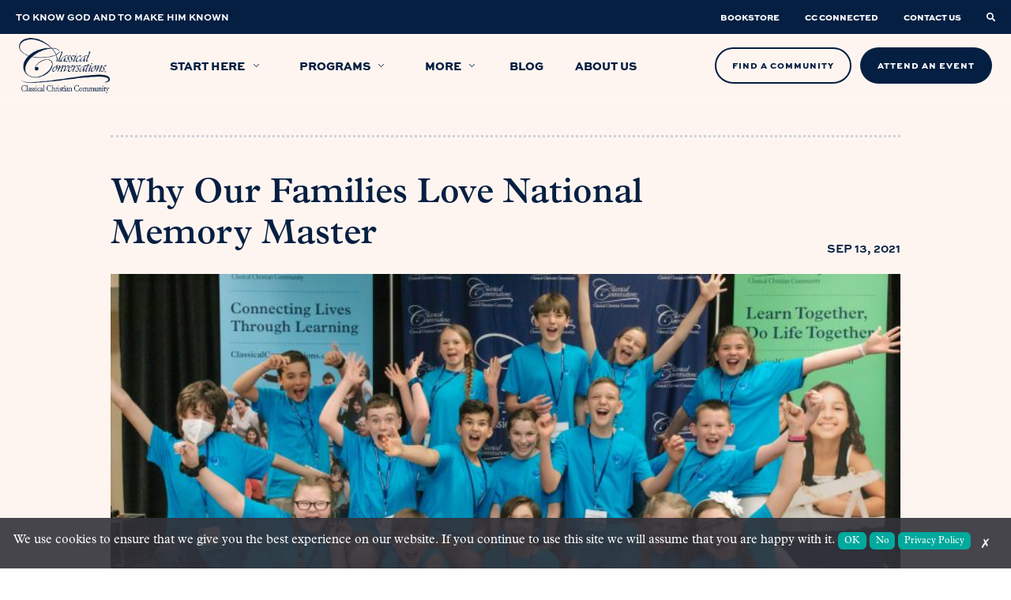

--- FILE ---
content_type: text/html; charset=UTF-8
request_url: https://classicalconversations.com/blog/why-our-families-love-national-memory-master/
body_size: 32600
content:

<!doctype html>
<html class="no-js" lang="en-US">

<head>
    <title>Why Our Families Love National Memory Master - Classical ConversationsClassical Conversations</title>
    <meta charset="UTF-8" />
    <meta http-equiv="X-UA-Compatible" content="IE=edge,chrome=1">
    <meta name="viewport" content="width=device-width, initial-scale=1.0">
    <link rel="pingback" href="https://classicalconversations.com/xmlrpc.php" />
        <meta property="og:image" content="https://classicalconversations.com/wp-content/uploads/2021/12/7f7409e74f3116682c11d7e4de3bbf89_16-NMM-Finalists-scaled-768-c-100.jpeg" />
            <link rel="shortcut icon" href="https://classicalconversations.com/wp-content/uploads/2021/05/favicon-classical-conversations.png" type="image/png" />
        <meta name='robots' content='index, follow, max-image-preview:large, max-snippet:-1, max-video-preview:-1' />

	<!-- This site is optimized with the Yoast SEO plugin v26.7 - https://yoast.com/wordpress/plugins/seo/ -->
	<meta name="description" content="Read, &quot;Why Our Families Love National Memory Master&quot;. Gain the tools and confidence to educate with a Christ-centered, community-based approach today." />
	<link rel="canonical" href="https://classicalconversations.com/blog/why-our-families-love-national-memory-master/" />
	<meta property="og:locale" content="en_US" />
	<meta property="og:type" content="article" />
	<meta property="og:title" content="Why Our Families Love National Memory Master - Classical Conversations" />
	<meta property="og:description" content="Read, &quot;Why Our Families Love National Memory Master&quot;. Gain the tools and confidence to educate with a Christ-centered, community-based approach today." />
	<meta property="og:url" content="https://classicalconversations.com/blog/why-our-families-love-national-memory-master/" />
	<meta property="og:site_name" content="Classical Conversations" />
	<meta property="article:published_time" content="2021-09-13T06:43:59+00:00" />
	<meta property="article:modified_time" content="2024-04-26T19:04:17+00:00" />
	<meta property="og:image" content="https://classicalconversations.com/wp-content/uploads/2021/12/7f7409e74f3116682c11d7e4de3bbf89_16-NMM-Finalists-scaled-768-c-100.jpeg" />
	<meta property="og:image:width" content="768" />
	<meta property="og:image:height" content="511" />
	<meta property="og:image:type" content="image/jpeg" />
	<meta name="author" content="Classical Conversations" />
	<meta name="twitter:card" content="summary_large_image" />
	<meta name="twitter:label1" content="Written by" />
	<meta name="twitter:data1" content="Classical Conversations" />
	<meta name="twitter:label2" content="Est. reading time" />
	<meta name="twitter:data2" content="5 minutes" />
	<script type="application/ld+json" class="yoast-schema-graph">{"@context":"https://schema.org","@graph":[{"@type":"Article","@id":"https://classicalconversations.com/blog/why-our-families-love-national-memory-master/#article","isPartOf":{"@id":"https://classicalconversations.com/blog/why-our-families-love-national-memory-master/"},"author":{"name":"Classical Conversations","@id":"https://classicalconversations.com/#/schema/person/998be2b45f255dc2d4e297b94dbd74c8"},"headline":"Why Our Families Love National Memory Master","datePublished":"2021-09-13T06:43:59+00:00","dateModified":"2024-04-26T19:04:17+00:00","mainEntityOfPage":{"@id":"https://classicalconversations.com/blog/why-our-families-love-national-memory-master/"},"wordCount":770,"publisher":{"@id":"https://classicalconversations.com/#organization"},"image":{"@id":"https://classicalconversations.com/blog/why-our-families-love-national-memory-master/#primaryimage"},"thumbnailUrl":"https://classicalconversations.com/wp-content/uploads/2021/12/7f7409e74f3116682c11d7e4de3bbf89_16-NMM-Finalists-scaled-768-c-100.jpeg","articleSection":["Impact Your Community"],"inLanguage":"en-US"},{"@type":"WebPage","@id":"https://classicalconversations.com/blog/why-our-families-love-national-memory-master/","url":"https://classicalconversations.com/blog/why-our-families-love-national-memory-master/","name":"Why Our Families Love National Memory Master - Classical Conversations","isPartOf":{"@id":"https://classicalconversations.com/#website"},"primaryImageOfPage":{"@id":"https://classicalconversations.com/blog/why-our-families-love-national-memory-master/#primaryimage"},"image":{"@id":"https://classicalconversations.com/blog/why-our-families-love-national-memory-master/#primaryimage"},"thumbnailUrl":"https://classicalconversations.com/wp-content/uploads/2021/12/7f7409e74f3116682c11d7e4de3bbf89_16-NMM-Finalists-scaled-768-c-100.jpeg","datePublished":"2021-09-13T06:43:59+00:00","dateModified":"2024-04-26T19:04:17+00:00","description":"Read, \"Why Our Families Love National Memory Master\". Gain the tools and confidence to educate with a Christ-centered, community-based approach today.","breadcrumb":{"@id":"https://classicalconversations.com/blog/why-our-families-love-national-memory-master/#breadcrumb"},"inLanguage":"en-US","potentialAction":[{"@type":"ReadAction","target":["https://classicalconversations.com/blog/why-our-families-love-national-memory-master/"]}]},{"@type":"ImageObject","inLanguage":"en-US","@id":"https://classicalconversations.com/blog/why-our-families-love-national-memory-master/#primaryimage","url":"https://classicalconversations.com/wp-content/uploads/2021/12/7f7409e74f3116682c11d7e4de3bbf89_16-NMM-Finalists-scaled-768-c-100.jpeg","contentUrl":"https://classicalconversations.com/wp-content/uploads/2021/12/7f7409e74f3116682c11d7e4de3bbf89_16-NMM-Finalists-scaled-768-c-100.jpeg","width":768,"height":511},{"@type":"BreadcrumbList","@id":"https://classicalconversations.com/blog/why-our-families-love-national-memory-master/#breadcrumb","itemListElement":[{"@type":"ListItem","position":1,"name":"Home","item":"https://classicalconversations.com/"},{"@type":"ListItem","position":2,"name":"Blog","item":"https://classicalconversations.com/blog/"},{"@type":"ListItem","position":3,"name":"Why Our Families Love National Memory Master"}]},{"@type":"WebSite","@id":"https://classicalconversations.com/#website","url":"https://classicalconversations.com/","name":"Classical Conversations","description":"","publisher":{"@id":"https://classicalconversations.com/#organization"},"potentialAction":[{"@type":"SearchAction","target":{"@type":"EntryPoint","urlTemplate":"https://classicalconversations.com/?s={search_term_string}"},"query-input":{"@type":"PropertyValueSpecification","valueRequired":true,"valueName":"search_term_string"}}],"inLanguage":"en-US"},{"@type":"Organization","@id":"https://classicalconversations.com/#organization","name":"Classical Conversations","url":"https://classicalconversations.com/","logo":{"@type":"ImageObject","inLanguage":"en-US","@id":"https://classicalconversations.com/#/schema/logo/image/","url":"https://classicalconversations.com/wp-content/uploads/2021/05/logo-blue.png","contentUrl":"https://classicalconversations.com/wp-content/uploads/2021/05/logo-blue.png","width":329,"height":200,"caption":"Classical Conversations"},"image":{"@id":"https://classicalconversations.com/#/schema/logo/image/"}},{"@type":"Person","@id":"https://classicalconversations.com/#/schema/person/998be2b45f255dc2d4e297b94dbd74c8","name":"Classical Conversations","image":{"@type":"ImageObject","inLanguage":"en-US","@id":"https://classicalconversations.com/#/schema/person/image/","url":"https://secure.gravatar.com/avatar/3066cc6a1fedcc9376ea7a295dda056e8b4b3de3ae11f49dbb23bf2c0da9b950?s=96&d=mm&r=g","contentUrl":"https://secure.gravatar.com/avatar/3066cc6a1fedcc9376ea7a295dda056e8b4b3de3ae11f49dbb23bf2c0da9b950?s=96&d=mm&r=g","caption":"Classical Conversations"}}]}</script>
	<!-- / Yoast SEO plugin. -->


<link rel="alternate" title="oEmbed (JSON)" type="application/json+oembed" href="https://classicalconversations.com/wp-json/oembed/1.0/embed?url=https%3A%2F%2Fclassicalconversations.com%2Fblog%2Fwhy-our-families-love-national-memory-master%2F" />
<link rel="alternate" title="oEmbed (XML)" type="text/xml+oembed" href="https://classicalconversations.com/wp-json/oembed/1.0/embed?url=https%3A%2F%2Fclassicalconversations.com%2Fblog%2Fwhy-our-families-love-national-memory-master%2F&#038;format=xml" />
		<style>
			.lazyload,
			.lazyloading {
				max-width: 100%;
			}
		</style>
		<style id='wp-img-auto-sizes-contain-inline-css'>
img:is([sizes=auto i],[sizes^="auto," i]){contain-intrinsic-size:3000px 1500px}
/*# sourceURL=wp-img-auto-sizes-contain-inline-css */
</style>

<style id='classic-theme-styles-inline-css'>
/*! This file is auto-generated */
.wp-block-button__link{color:#fff;background-color:#32373c;border-radius:9999px;box-shadow:none;text-decoration:none;padding:calc(.667em + 2px) calc(1.333em + 2px);font-size:1.125em}.wp-block-file__button{background:#32373c;color:#fff;text-decoration:none}
/*# sourceURL=/wp-includes/css/classic-themes.min.css */
</style>
<link rel='stylesheet' id='cc-cookie-gpc-css' href='https://classicalconversations.com/wp-content/plugins/cc-cookie-gpc-plugin-main/cc-cookie-gpc.css?ver=59b0a9117073834510d1ab7dafd7f4f3' media='all' />
<link rel='stylesheet' id='styles-css' href='https://classicalconversations.com/wp-content/themes/pdm/dist/main.css?ver=59b0a9117073834510d1ab7dafd7f4f3' media='screen' />
<link rel='stylesheet' id='bsfrt_frontend-css' href='https://classicalconversations.com/wp-content/plugins/read-meter/assets/css/bsfrt-frontend-css.min.css?ver=1.0.11' media='all' />
<script src="https://classicalconversations.com/wp-includes/js/jquery/jquery.min.js" id="jquery-js"></script>
<script src="https://classicalconversations.com/wp-content/plugins/cc-cookie-gpc-plugin-main/scripts/main.js" id="main-js"></script>
<script id="cc-cookie-gpc-js-extra">
var ajax_obj = {"ajaxURL":"https://classicalconversations.com/wp-admin/admin-ajax.php"};
//# sourceURL=cc-cookie-gpc-js-extra
</script>
<script src="https://classicalconversations.com/wp-content/plugins/cc-cookie-gpc-plugin-main/scripts/production/cc-cookie-gpc-classical-conversations.js?ver=59b0a9117073834510d1ab7dafd7f4f3" id="cc-cookie-gpc-js"></script>
<link rel="https://api.w.org/" href="https://classicalconversations.com/wp-json/" /><link rel="alternate" title="JSON" type="application/json" href="https://classicalconversations.com/wp-json/wp/v2/posts/5241" /><link rel="EditURI" type="application/rsd+xml" title="RSD" href="https://classicalconversations.com/xmlrpc.php?rsd" />

<link rel='shortlink' href='https://classicalconversations.com/?p=5241' />
    <script type='text/javascript'>
        if (navigator.globalPrivacyControl) {
            var CCPAConsent = '';
            switch (navigator.globalPrivacyControl) {
                case true:
                    CCPAConsent = 'Y';
                    break;
                default:
                    CCPAConsent = 'N';
            }
            var uspFramework = {
                version: 1,
                notice: 'Y',
                optOut: CCPAConsent,
                lspa: 'Y'
            }
            var uspString = Object.values(uspFramework).reduce((a, c) => { return a + c }, '')
            window.__uspapi = (command, version, callback) => {
                if (command === 'getUSPData' && version === 1) {
                    callback(uspString, true)
                }
            }
        } else {
            window.__uspapi = (command, version, callback) => {
                if (command === 'getUSPData' && version === 1) {
                    callback('1YNY', true)
                }
            }
        }
    </script>
    		<script>
			document.documentElement.className = document.documentElement.className.replace('no-js', 'js');
		</script>
				<style>
			.no-js img.lazyload {
				display: none;
			}

			figure.wp-block-image img.lazyloading {
				min-width: 150px;
			}

			.lazyload,
			.lazyloading {
				--smush-placeholder-width: 100px;
				--smush-placeholder-aspect-ratio: 1/1;
				width: var(--smush-image-width, var(--smush-placeholder-width)) !important;
				aspect-ratio: var(--smush-image-aspect-ratio, var(--smush-placeholder-aspect-ratio)) !important;
			}

						.lazyload, .lazyloading {
				opacity: 0;
			}

			.lazyloaded {
				opacity: 1;
				transition: opacity 400ms;
				transition-delay: 0ms;
			}

					</style>
		
<style type="text/css">
.entry-content .bsf-rt-reading-time,
.post-content .bsf-rt-reading-time {
background: #eeeeee;

color: #333333;

font-size: 15px;

margin-top: 
		1px;

margin-right: 
		1px;

margin-bottom: 
		1px;

margin-left: 
		1px;

padding-top: 
		0.5em;

padding-right: 
		0.7em;

padding-bottom: 
		0.5em;

padding-left: 
		0.7em;

width: max-content;

display: block;

min-width: 100px;

}

</style>
				<style type="text/css">
		.admin-bar .progress-container-top {
		background: #fff5f0;
		height: 8px;

		}
		.progress-container-top {
		background: #fff5f0;
		height: 8px;

		}
		.progress-container-bottom {
		background: #fff5f0;
		height: 8px;

		} 
		.progress-bar {
		background: #041e42;
		height: 8px;
		width: 0%;

		}           
		</style>
				<link rel="icon" href="https://classicalconversations.com/wp-content/uploads/2023/09/cropped-Letter_C_only-32x32.png" sizes="32x32" />
<link rel="icon" href="https://classicalconversations.com/wp-content/uploads/2023/09/cropped-Letter_C_only-192x192.png" sizes="192x192" />
<link rel="apple-touch-icon" href="https://classicalconversations.com/wp-content/uploads/2023/09/cropped-Letter_C_only-180x180.png" />
<meta name="msapplication-TileImage" content="https://classicalconversations.com/wp-content/uploads/2023/09/cropped-Letter_C_only-270x270.png" />
		<style id="wp-custom-css">
			.text-center{
	text-align: center;
}
/* fiftyfifty form section*/
@media (min-width: 960px) {
.fifty-fifty.fifty-fifty--form .row {
   -webkit-box-align: start;
        -ms-flex-align: start;
        align-items: start;
	
    }
	section#contactForm{
		padding-top:30px;
	}
}
/* Video iframes. */
.videoIframe{
	padding: 56.25% 0 0 0;
	position: relative;
}
.videoIframe iframe{
	position: absolute;
	top: 0; left: 0; 
	width: 100%;
	height: 100%;
}
/* Hero Background */
.newbackground.light-text p{
	color: #fff;
}
.newbackground.light-text h1, .newbackground.light-text h2, .newbackground.light-text h3 {
	color: #fff;
}
.newbackground .cc-mark{
	display:none;
}

.hero--basic .col{
	width:50%;
}
.hero--basic .row.start{
	justify-content: flex-start;
}
.hero--basic .row.end{
	justify-content: flex-end;
}
.hero--basic .row.center{
	justify-content: center;
	text-align:center;
}
@media only screen and (max-width: 768px) {
	.hero--basic .col{
	width:80%;
		margin: auto;
}
}
/* End Hero Background */

.minicta a.minicta__link:hover{
	color: #F3D54E;
}

/* cc-mark lazy load fadein */
img.cc-mark.lazy.loaded {
	opacity: 1;
	transition: opacity .5s;
}

img.cc-mark.lazy {
	opacity: 0;
}

/* Start opt-in/out blue check in footer */
footer .menu--short {
	transform: translateX(-36px);
}

footer .menu--short li:last-child a {
	position: relative;
}

footer .menu--short li:last-child a::after {
	content: "";
	background-image: url("/wp-content/uploads/2024/09/blue-opt-in-out.jpg");
	 position: absolute;    right: -36px;
    top: 50%;
    transform: translateY(-50%);
    width: 2rem;
    height: 1rem;
	background-repeat: no-repeat;
}

@media only screen and (max-width: 960px) {
	footer .menu--short {
		flex-direction: column;
		align-items: start;
			transform: translateX(0px);
	}
}
/* End opt-in/out blue check in footer */

/* Start California Notice at Collection */
.pid-12342 h1 {
	text-align: center;
}

.pid-12342 .privacy_table .table_title {
	background-color: #051f42;
	color: #fff;
}
/* End California Notice at Collection */

/* Start Privacy Policy Page */
.pid-937 h1 {
	text-align: center;
}

.pid-937 h4 {
	font-family: 'Plantin', serif;
	text-transform: none;
	color: #051f42;
	font-style: italic;
}

.privacy_intro_end {
	padding-bottom: 2rem;
	position: relative;
}

.privacy_intro_end::before {
 		content: "";
    position: absolute;
    background-image: -webkit-gradient(linear, right top, left top, color-stop(20%, #8e9aa9), color-stop(0%, rgba(255, 255, 255, 0)));
    background-image: -o-linear-gradient(right, #8e9aa9 20%, rgba(255, 255, 255, 0) 0%);
    background-image: linear-gradient(to left, #8e9aa9 20%, rgba(255, 255, 255, 0) 0%);
    background-position: top;
    background-size: 1rem 2px;
    background-repeat: repeat-x;
    height: 3px;
    width: 100%;
    bottom: 0;
}

.pid-937 .privacy_table:nth-of-type(2) th:not([scope=row]):first-child {
	background: #e0e0e0;;
}

.privacy_table,
.privacy_table th,
.privacy_table td {
	border: 1px solid #8e9aa9;
}

.privacy_table th {
	text-align: center;
	vertical-align: middle;
	background-color: #f0f0f0;
	color: #051f42
}

.privacy_table th[scope="col"] {
	background: #e0e0e0;
	background-color: #e0e0e0;
}
/* End Privacy Policy Page */

/* CSS for Conventions Calendar */
#label-state-text{
	display: block;
}

.state-selector{
	width: 80%;
	margin-top: 1.5em;
	margin: auto;
}

.conventions_list{
	margin-bottom: 5em;
}

.conventions_heading{
	vertical-align: middle;
}

.search-input-text{
	margin-bottom: .5em;
	margin-top: 1em;
	display: flex;
	justify-content: flex-end;
	margin-right: 4.5em;
	position: relative;
	top: 27em;
}

.search-input-paragraph{
	display: flex;
	justify-content: flex-end;
	width: 30%;
}

#myInput{
	width: 20%;
	text-align: center;
	display: flex;
	justify-content: flex-end;
	float: right;
	margin-right: 4.5em;
	position: relative;
	top: 27em;
	
}

.conventions-page-content{
	overflow: clip;
}

#myTable-conventions{
	width: 90%;
	margin: 0 auto;
	margin-top: 3em;
}

#FilterForm{
	margin: auto;
	text-align: center;
	border: 1px solid #FBEFE5;
	margin-top: 1em;
	width: 80%;
	background-color: #59637E;
	color: #FBEFE5;
}

.leigh_check{
	margin-right: 1em;
}

.conventions-disclaimer{
	text-align: center;
	width: 80%;
	margin: auto;
	margin-top: 9em;
}

/* Removes default link style from conventions with no links, or # as link */
.conventions_table tbody .row-conventions td[data-label="Name"] a[href="#"] {
	color: #041E42;
	text-decoration: none;
	cursor: default;
}

/* Conventions Table */

@media only screen and (max-width: 768px) {
.conventions_table td:nth-child(2) a {
    display: block;
}
}
/* Standard Tables */

table.conventions_table {
	border-collapse: collapse;
  border-right: 10px solid #F5DECE;
	margin-bottom:60px;
	margin-right: 0px;
	margin-left: 0px;
	word-spacing: 2.5px;
}

.ff-richtext .conventions_table td, .ff-richtext .conventions_table th{
	border:none;
}
.conventions_table th,
.conventions_table td {
  padding: 0.5em;
  text-align: center;
  min-width:190px;
	height:85px;
	
}
.conventions_table td img{
	padding:0;
	margin:0;
	width:100%;
	max-width:45px;
}
.conventions_table td:first-of-type {
  text-align: left;
  min-width:200px;
}
.conventions_table td:nth-of-type(2) {
  
	
}
.conventions_table th {
  color: #fff;
	width: 250px;
  
}
.conventions_table th:first-of-type{
  background-color: #F5DECE;
	width: 30%;
}
.conventions_table th:nth-of-type(even){
  background-color: #041E42;
	font-size: 20px;
  
}
.conventions_table th:nth-of-type(odd){
  background-color: #59637E;
	font-size:20px;
}
.conventions_table td:first-child{
  color: #041E42;
  font-weight: 600;
  border-bottom: 5px solid #F5E0CF;
  background: #FBEFE5;
}

.conventions_table td:first-child a{
  color: #041E42;
}

.conventions_table td:first-child a:hover{
	text-decoration: none;
  border-bottom:2px solid #75babf;
}

.conventions_table td:nth-child(even){
  background-color: #041E42;
  color: #FFF;
  background-color: #59637E;
  border-bottom: 5px solid #041E42;
	
	
}
.conventions_table td:nth-child(2n+3) {
  color: #FFF;
  border-bottom: 5px solid #59637E;
  background: #838a9e; 
}

.conventions_table td img{
	margin-top: 1em;
}

@media only screen and (max-width: 960px){
	.conventions_table th:nth-of-type(3){
  background-color: #59637E;
	font-size:10px;
	font-weight:600;
	
}
}
/* ---------------------------
--------Fixed Headers---------
------------------------------*/
/* .conventions_table th {
  position: -webkit-sticky;
  position: -moz-sticky;
  position: -ms-sticky;
  position: -o-sticky;
  position: sticky;
  top: 120px;
  z-index: 2;
	
} */

/* .conventions_table th[scope=row] {
  position: -webkit-sticky;
  position: sticky;
  left: 0;
  z-index: 1;
	background: linear-gradient(90deg, transparent 0%, transparent calc(100% - .05em), #d6d6d6 calc(100% - .05em), #d6d6d6 100%);
}
 */
.conventions_table th[scope=row] {
  vertical-align: top;
  color: inherit;
  background-color: inherit;
  background: linear-gradient(90deg, transparent 0%, transparent calc(100% - .05em), #d6d6d6 calc(100% - .05em), #d6d6d6 100%);
}

table:nth-of-type(2) th:not([scope=row]):first-child {
  left: 0;
  z-index: 3;
  background: linear-gradient(90deg, #666 0%, #666 calc(100% - .05em), #ccc calc(100% - .05em), #ccc 100%);
}

/* Strictly for making the scrolling happen. */

.conventions_table th[scope=row] + td {
  min-width: 24em;
}

.conventions_table th[scope=row] {
  min-width: 20em;
}

/* @media only screen and (max-width: 960px) {

.conventions_table th{
	position: -webkit-sticky;
  position: -moz-sticky;
  position: -ms-sticky;
  position: -o-sticky;
  position: sticky;
  top: 10px;
  z-index: 110;
		
	}
} */
/*---------------------------------------Table on Phone Screens----------------------------------------------*/
@media only screen and (max-width: 600px){

	.conventions_table th,
	.conventions_table td {
  padding: 0.1em;
  text-align: center;
  min-width: 50px;
	height: 25px;
	
}
/* 	.conventions_table th{
	position: -webkit-sticky;
  position: -moz-sticky;
  position: -ms-sticky;
  position: -o-sticky;
  position: sticky;
  top: 10px;
  z-index: 110;
	} */
.conventions_table td img{
	padding:0;
	margin:0;
	width:50%;
	max-width:25px;
}
	.conventions_table .cc_logo_comp_tbl{
	padding: 1px;
	width: 100px;
	height: 25px;
	}
	.conventions_table td:first-of-type {
  text-align: left;
  min-width:100px;
}
}

.conventions-banner{
	margin-top: -2em;
	background-image: url(/wp-content/uploads/2024/10/Conventions_Image_4.jpg);
	height: 400px;
	background-position: center;
	background-repeat: no-repeat;
	background-size: cover;
}

@media screen and (max-width: 699px) {
	.conventions-banner{
	margin-top: -2em;
	background-image: url(/wp-content/uploads/2024/10/Conventions_image_mobile_2.jpg);
	height: 400px;
	background-position: center;
	background-repeat: no-repeat;
	background-size: cover;
}
.search-input-text{ 
	position: relative;
	top: 31em;		
	}
	#myInput{
		position: relative;
		top: 31em;
	}
}

@media screen and (max-width: 300px) {
.search-input-text{ 
	position: relative;
	top: 33em;		
	}
	#myInput{
		position: relative;
		top: 33em;
	}
}

@media screen and (min-width: 700px) and (max-width: 1000px) {
		.conventions-banner{
	margin-top: -2em;
	background-image: url(/wp-content/uploads/2024/10/Conventions_image_mobile_2.jpg);
	height: 400px;
	background-position: center;
	background-repeat: no-repeat;
	background-size: cover;
}
}

/* End of CSS for Conventions Calendar */ 

#bsf_rt_progress_bar_container{
	top: 7.75em;
}
@media (max-width: 1200px){
	#bsf_rt_progress_bar_container{
	top: 6.5em;
	}
}

@media (max-width: 960px){
	#bsf_rt_progress_bar_container{
	top: 6.5em;
	}
}

@media (max-width: 500px){
	#bsf_rt_progress_bar_container{
		top: 7em;
	}
}

.pid-396 .container.container--small{
	   width:100%;
	   max-width:1300px;
}

.fifty-fifty__program h3 img.heading_icon {
    bottom: -7.9px;
    margin-right: 6.5px;
}
.hero-top .hero-program__name {
    font-weight: 650;
}
h3.hero-program__name .svg-icon.svg-icon--c-mark {
    font-size: 1.8rem;
    margin-right: 9.5px;
}
.fifty-fifty__program h3 .svg-icon.svg-icon--c-mark {
    font-size: 1.8rem;
    margin-right: 9.5px;
}
h3.hero-program__name .svg-icon.svg-icon--c-mark .positioner {
    top: 4.2px;   
}
.fifty-fifty__program h3 .svg-icon.svg-icon--c-mark .positioner {
    top: 4.2px;   
}
.fifty-fifty__program[data-program-color="blue"] .svg-icon path, .fifty-fifty__program[data-program-color="orange"] .svg-icon path, .fifty-fifty__program[data-program-color="green"] .svg-icon path, .fifty-fifty__program[data-program-color="red"] .svg-icon path{
	fill: #041E42;
}
.hero-top .hero-program[data-program-color="blue"] .svg-icon path, .hero-top .hero-program[data-program-color="orange"] .svg-icon path, .hero-top .hero-program[data-program-color="green"] .svg-icon path, .hero-top .hero-program[data-program-color="red"] .svg-icon path{
	fill: #041E42;
}
.hero--programs .hero__title{
	text-align:center;
}
@media (min-width: 960px){
 .gheader .menu .megamenu .menucard__content[data-program-color="blue"] .svg-icon path, .gheader .menu .megamenu .menucard__content[data-program-color="orange"] .svg-icon path, .gheader .menu .megamenu .menucard__content[data-program-color="green"] .svg-icon path, .gheader .menu .megamenu .menucard__content[data-program-color="red"] .svg-icon path{
    fill: #041E42;
}	
}

.testimonial-card .testimonial-card__content p:last-child:after {
    vertical-align: text-top;
    bottom: 8px;
    left: -12px;
}

.form-no-required .gfield_required{
    display: none;
}

.fifty-fifty--list-list .col--right button{
    display: none;
}

.blog .archive-content{
        display: -webkit-box;
    display: -ms-flexbox;
    display: flex;
    -webkit-box-orient: vertical;
    -webkit-box-direction: reverse;
    -ms-flex-direction: column-reverse;
            flex-direction: column-reverse;
}

.minicta{
    background-color: #051f42;
    background-image: none !important;
}

.testimonial-card .testimonial-card__content p:last-child:after{
	left: -5px;
}
#startHerePage * {
  box-sizing: border-box;
}
#startHerePage .col-4, .videoAbout .col-4 {
	width: 33.33%;
}
#startHerePage .section.main{
	padding-top:60px;
	background-color:#fff5f0;
}
#startHerePage #programSection{
	padding:60px 0 30px 0;
	background-color: #ffebde;
}
#startHerePage #formSection{
	padding:60px 0;
	background-color: #b5d4d9;
}
#startHerePage .section .form{
	padding-top:30px;
}
#startHerePage .row::after{
  content: "";
  clear: both;
  display: block;
}
#startHerePage [class*="col-"], .videoAbout  [class*="col-"] {
  float: left;
  padding: 15px;
}
#startHerePage .videoSection{
	display:flex;
	flex-wrap:wrap;
  justify-content: center;
	padding: 20px 20px;
	
}
#startHerePage .videoSection .col-4{
	padding: 20px 10px;
	width: 33.33%;
}
#startHerePage .videoSection h3, #startHerePage #programSection h3, #startHerePage .videoSection p, #startHerePage #programSection p{
	padding: 0 0 5px 0;
	margin: 0;
	color: #00244a;
}
#startHerePage #videoSection h3, #startHerePage #programSection h3, #startHerePage #formSection h3{
	font-size:22px;
	line-height: 1.3;
}
#startHerePage .programWrapper{
	display: block;
	width: 100%;
	background-color: #fff5f0;
	padding: 10px;
	margin-top:20px;
}
#startHerePage label{
	margin: 0;
	padding: 0;
	font-size:16px;
}
#startHerePage label span.age {
    padding-left: 30px;
}
#startHerePage .programWrapper .program-container{
	display: inline-block;
	flex-wrap: wrap;
	flex-direction: row;
	width: 30.4%;
	margin: 0 1%;
}
#startHerePage .selectt {
        width:100%;
	      padding:0;
        display: none;
        margin-top: 20px;
        }
#startHerePage .programWrapper .Challenge.selectt .program-container{
	width: 30.4%;
	margin:0 1%;
}
#startHerePage .selectt label {
        font-size:16px;
	      margin-right: 20px;
        }

#startHerePage p.intro_question{
	font-weight: 600;
	font-style: italic;
}
#startHerePage .video-responsive{
	position: relative;
  overflow: hidden;
  width: 100%;
  padding-top: 56.25%;
}
#startHerePage .video-responsive iframe{
	position: absolute;
  top: 0;
  left: 0;
  bottom: 0;
  right: 0;
  width: 100%;
  height: 100%;
  border: none;
}

.hero__categories a:not(:last-child):after {
    content: ',';
    font-family: inherit;
}

.row.form-row {
    -webkit-box-align: start;
        -ms-flex-align: start;
            align-items: flex-start;
}
.hero .nmm-btn a.btn, .n2k-btn a.btn{
	width:45%;
}

.hero .nmm-btn.full-width-nmm-btn a.btn {
	width: calc(90% + 8px);
}

/* for NMM prompt embed */
/* NMM download button */
.nmm-btn-prompt-download{
	margin-top: 2em;
  display: flex;
  justify-content: center;
}

.doc-embed {
  height: 100vh;
	max-width: 1000px;
	width: 80%;
	margin: 0 auto;
}

.doc-embed iframe {
  height: 100%;
	width: 100%;
}

@media only screen and (max-width: 958px) {
	.doc-embed{
	height: 60vh;
	width: 100%;
	}
}

img.heading_icon {
    width: 35px;
    max-width: 35px;
    position: relative;
    bottom: -3px;
}

@media only screen and (max-width: 958px) {
	.videoAbout .col-4 {
    width: 100%;
}
}
@media only screen and (max-width: 768px) {
	#startHerePage .container{
		width: 90%;
	}
 #startHerePage .col-4 {
    width: 100%;
}
 #startHerePage .videoSection .col-4{
	  width: 98%;
		padding: 10px;
	}
	
  #startHerePage .programWrapper .program-container{
	display: block;
	width: 98%;
	margin: 0 1%;
}
	#startHerePage .programWrapper .Challenge.selectt .program-container {
    width: 98%;
}
	.hero .nmm-btn a.btn{
	width:100%;
}
	
		.hero .nmm-btn.full-width-nmm-btn a.btn {
		width: 100%;
	}
		}

section{
	overflow: hidden;
} 

/* Comp table page */
.comp_wrap {
  padding-top: 10px;
  padding-bottom: 10px;
}
img.cc_logo_comp_tbl {
  max-width: 200px;
  padding-top: 8px;
}
@media only screen and (max-width: 768px) {
  .comp_table td:nth-child(2) a {
    display: block;
  }
}

.comp_page_header_section {
  padding-bottom: 0;
}

.comp_page_table_section,
.comp_page_paragraph_section {
  padding-top: 0;
  padding-bottom: 0;
}

.comp_page_table_section .comp_table_container_large {
  max-width: 1300px;
  margin: 0 auto;
}

.comp_page_scroll_text {
  display: none;
}

/* Standard Tables */

table.comp_table {
  border-collapse: collapse;
  border-right: 10px solid #f5dece;
  margin-bottom: 60px;
  margin-right: 0px;
  margin-left: 0px;
}

caption {
  text-align: left;
  font-style: italic;
  padding: 0.25em 0.5em 0.5em 0.5em;
}
.ff-richtext .comp_table td,
.ff-richtext .comp_table th {
  border: none;
}
.comp_table th,
.comp_table td {
  padding: 0.5em;
  text-align: center;
  height: 85px;
  min-width: 100px;
}

.comp_table th:nth-child(2) {
  min-width: 150px;
}

.comp_table td img {
  padding: 0;
  margin: 0;
  width: 100%;
  max-width: 45px;
}
.comp_table td:first-of-type {
  text-align: left;
  min-width: 200px;
}

.comp_table th {
  color: #fff;
  width: 250px;
}
.comp_table th:first-of-type {
  background-color: #f5dece;
  color: transparent;
}
.comp_table th:nth-of-type(2) {
  background-color: #041e42;
}
.comp_table th:nth-child(n + 3) {
  background-color: #59637e;
  font-size: 20px;
  font-weight: 600;
}
.comp_table td:first-child {
  color: #041e42;
  font-weight: 600;
  border-bottom: 5px solid #f5e0cf;
  background: #fbefe5;
}
.comp_table td:nth-child(2) {
  background-color: #041e42;
  color: #fff;
  background-color: #59637e;
  border-bottom: 5px solid #041e42;
}

.comp_table td:nth-child(n + 3) {
  color: #fff;
  border: 1px solid #59637e;
  border-bottom: 5px solid #59637e;
  background: #838a9e;
}

th {
  vertical-align: bottom;
}

td {
  vertical-align: middle;
}

.comp_table td img {
  margin-top: 1em;
}

.form-comparison {
  margin-top: -3em;
}

@media only screen and (max-width: 960px) {
  .form-comparison {
    margin-top: 0;
  }

  .comp_table th:first-of-type,
  .comp_table td:first-of-type {
    width: 10px;
  }

  .comp_table th:nth-child(n + 3) {
    background-color: #59637e;
    font-size: 10px;
    font-weight: 600;
  }

  .comp_page_scroll_text {
    display: block;
  }

  .comp_table th:nth-child(n + 3) {
    font-size: 1rem;
    min-width: 80px;
  }
}

/* ---------------------------
--------Fixed Headers---------
------------------------------*/
.comp_table th {
  position: -webkit-sticky;
  position: -moz-sticky;
  position: -ms-sticky;
  position: -o-sticky;
  position: sticky;
  top: 120px;
  z-index: 2;
}

.comp_table th[scope="row"] {
  position: -webkit-sticky;
  position: sticky;
  left: 0;
  z-index: 1;
  background: linear-gradient(
    90deg,
    transparent 0%,
    transparent calc(100% - 0.05em),
    #d6d6d6 calc(100% - 0.05em),
    #d6d6d6 100%
  );
}

.comp_table th[scope="row"] {
  vertical-align: top;
  color: inherit;
  background-color: inherit;
  background: linear-gradient(
    90deg,
    transparent 0%,
    transparent calc(100% - 0.05em),
    #d6d6d6 calc(100% - 0.05em),
    #d6d6d6 100%
  );
}

table:nth-of-type(2) th:not([scope="row"]):first-child {
  left: 0;
  z-index: 3;
  background: linear-gradient(
    90deg,
    #666 0%,
    #666 calc(100% - 0.05em),
    #ccc calc(100% - 0.05em),
    #ccc 100%
  );
}

/* Strictly for making the scrolling happen. */

.comp_table th[scope="row"] + td {
  min-width: 24em;
}

.comp_table th[scope="row"] {
  min-width: 20em;
}

@media only screen and (max-width: 960px) {
  .comp_table th {
    position: -webkit-sticky;
    position: -moz-sticky;
    position: -ms-sticky;
    position: -o-sticky;
    position: sticky;
    top: 10px;
    z-index: 110;
  }
}
/*---------------------------------------Table on Phone Screens----------------------------------------------*/
@media only screen and (max-width: 600px) {
  .comp_table th,
  .comp_table td {
    padding: 0.1em;
    text-align: center;
    min-width: 50px;
    height: 25px;
  }
  .comp_table th {
    position: -webkit-sticky;
    position: -moz-sticky;
    position: -ms-sticky;
    position: -o-sticky;
    position: sticky;
    top: 10px;
    z-index: 110;
  }
  .comp_table td img {
    padding: 0;
    margin: 0;
    width: 50%;
    max-width: 25px;
  }
  .comp_table .cc_logo_comp_tbl {
    padding: 1px;
    width: 100px;
    height: 25px;
  }
  .comp_table td:first-of-type {
    text-align: left;
    min-width: 100px;
  }
}

/* ---------------------------
--------Member Benefits---------
------------------------------*/	
.member-benefits h3{
	background-color: #B9D3DC;
	font-size: 24px;
	font-weight: 600;
	padding: 5px;
	margin: 30px 0 5px 0;
	
}
.benefits-card-group{
  width: 100%;
  display: flex;
  flex-wrap: wrap;
}
.benefits-card-group .card {
  box-shadow: 0 4px 8px 0 rgba(0,0,0,0.2);
  transition: 0.3s;
  width: 100%;
  display: flex;
  flex-wrap: wrap;
  margin: 2%;
  }
.benefits-card-group .card .card-img{
	display:block;
  width: 100%;
  background-color: #fff;
	text-align: center;
	display: flex;
  justify-content: center;
	border: solid 10px #FBF6F2;
	
}

.benefits-card-group .card .card-img img{
	display:block;
  width:auto;
	min-height: 150px;
	max-height:300px;
	margin:auto;
	padding: 20px;
}
.benefits-card-group .card .card-content {
  width: 100%;
  padding: 20px;
	background-color: #FBF6F2;
}
.benefits-card-group .card .card-content h3{
  margin-top: 0;
  padding: 0;
	margin-bottom: 5px;
	font-size: 24px;
	background-color: transparent;
	
}
@media (min-width: 1200px){
	.fifty-fifty__program h3 img.heading_icon {
    bottom: -6px;
    margin-right: 9px;
}
}

  @media only screen and (min-width: 992px) {
   .benefits-card-group .card {
     width: 46%;
   }
}

/*---------------------------------------ACF full-width Col----------------------------------------------*/
.col-section .row{
	margin: 1.5rem -1.5rem;
	flex-wrap: wrap;
}
.col-section .row::after {
  content: "";
  clear: both;
  display: table;
	
}
.col-section [class*="col-"] {
  float: left;
	display:flex;
	flex-direction: column;
  padding: 1.5rem;
	
}
.col-section .col-1 {width: 8.33%;}
.col-section .col-2 {width: 16.66%;}
.col-section .col-3 {width: 25%;}
.col-section .col-4 {width: 33.33%;}
.col-section .col-5 {width: 41.66%;}
.col-section .col-6 {width: 50%;}
.col-section .col-7 {width: 58.33%;}
.col-section .col-8 {width: 66.66%;}
.col-section .col-9 {width: 75%;}
.col-section .col-10 {width: 83.33%;}
.col-section .col-11 {width: 91.66%;}
.col-section .col-12 {width: 100%;}

.col-section [class*="col-"] img, .col-section [class*="col-"] iframe{
	width:100%;
}

/*----Backgrounds and Borders---*/
.cc-royal-blue{
	background-color: #041E42;
	color: #FBF6F2;
}
.cc-royal-blue h1, .cc-royal-blue h2, .cc-royal-blue h3{
	color: #FBF6F2;
}
.lt-blue-bkg, .lt-blue-top-mbl{
	background-color: #b5d4d9;
}
.lt-roy-blue-bkg, .lt-roy-blue--top-mbl{
	background-color: #5c6e85;
	color: #fff;
}
.lt-cream{
	background-color:#fff5f0;
}
.dark-cream{
	background-color:#ffebde;
}
.yellow-bkg{
	background-color: #f0cf61;
}
.orange-bkg{
	background-color:#DB7B51;
}
.maroon-bkg{
	background-color:#C26E60;
}
.green-bkg, .green-top-mbl{
	background-color: #57ab82;
	color: #fff;
}
.lt-blue-top-mbl, .green-top-mbl{
	padding-top: 9rem;
  position: relative;
} 
.lt-blue-top-mbl:before, .green-top-mbl:before{
	content: "";
    background-size: cover;
    background-position: center;
    height: 6rem;
    position: absolute;
    top: 0;
    left: 0;
    right: 0;
} 
.lt-blue-top-mbl:before{
    background-image: url(/wp-content/uploads/2023/12/lt-blue-bg.jpg);
}
.green-top-mbl:before{
    background-image: url(/wp-content/uploads/2023/12/green-bg.jpg);
}
/*-----Media Query--------*/
@media only screen and (max-width: 969px){
	.col-section .row{
	margin: 1.5rem -1.5rem;;
}
.col-section .row::after {
  content: "";
  clear: both;
  display: table;
	
}
.col-section [class*="col-"] {width: 100%;
	}
}
/*------------------------------------ ^End ACF full-width Col^ --------------------*/


/* ---------------------------
--------Community Search Form---------
------------------------------*/
@media only screen and (max-width: 800px){
form#community-search .form-field label{
	margin-bottom: .5rem;
}
form#community-search #results h2{
	margin-bottom: .5rem;
}
form#community-search.form .form-footer{
	margin-top: 1rem;
}
.community-search-intro{
	margin-top: 0;
}
}

/*------------------------------------ Relationship page --------------------*/
#relationships-page-hero {
	padding-bottom: 0;
	margin-bottom: 0;
}

.col-section.relationships{
	padding: 3rem 3rem 0;
}
 .col-section.relationships .container {
/* 	max-width: 1000px; */
}
@media only screen and (max-width: 969px){
	.col-section.relationships .row{
		flex-direction: row;
	}
	.col-section.relationships .col-4{
		width: 50%;
	}
}
@media only screen and (max-width: 540px){
	.col-section.relationships .col-4{
		width: 100%;
	}
}		
}

/* ---------------------------
--------Program Steps Coloring---------
------------------------*/
div.program-card.active {
    background-color: #FBEFE5;
    border: 1px solid #F8E6D9;
}
.program-card:hover {
    background-color: #FBF6F2;
}
.pid-554 .program-card.active:hover, .pid-555 .program-card.active:hover, .pid-556 .program-card.active:hover, .pid-557 .program-card.active:hover, .pid-558 .program-card.active:hover, .pid-559 .program-card.active:hover  {
	  background-color: #FBF6F2;
}
.pid-554 .program-card.active, .pid-555 .program-card.active, .pid-556 .program-card.active, .pid-557 .program-card.active, .pid-558 .program-card.active, .pid-559 .program-card.active  {
    background-color: rgb(255 255 255 / 0%);
    border: 1px solid rgb(255 255 255 / 0%);
}
.program-card.program-card--child.active {
    background-color: #FBEFE5;
    border: 1px solid #F8E6D9;
}
.program-card.program-card--child.active:hover {
    background-color: #FBEFE5;
    border: 1px solid #F8E6D9;
}
.program-steps--active .program-card:not(.active) .program-card__title{
	color:#051F42;
}
.program-steps--active .program-card:not(.active) .program-card__ages, .program-steps--active .program-card:not(.active) .program-card__label{
	color:#8E9AA9;
}
.program-steps--active .program-card:not(.active):not(.program-card--child)[data-program-color="blue"] .svg-icon path {
    fill: #75babf;
    stroke: #75babf;
}
.program-steps--active .program-card:not(.active):not(.program-card--child)[data-program-color="green"] .svg-icon path {
    fill: #57ab82;
    stroke: #57ab82;
}
.program-steps--active .program-card:not(.active):not(.program-card--child)[data-program-color="orange"] .svg-icon path {
    fill: #DB7B51;
    stroke: #DB7B51;
}
.program-steps--active .program-card:not(.active):not(.program-card--child)[data-program-color="red"] .svg-icon path {
    fill: #c97061;
    stroke: #c97061;
}
.program-steps--active .program-card:not(.active).program-card--child[data-program-color="red"] .svg-icon path {
    stroke: #c97061;
}

/* ---------------------------
--------Blog Author OW Block---------
------------------------*/
	.author-card {
    padding: 30px 0;
    border-top: solid 1px #C26E60;
		width:100%;
		min-height:220px;
}
.author-card:first-of-type {
    padding: 30px 0;
    border-top: none;
		width:100%;
}
.author-card .author-img{
	display:inline-block;
	float:left;
	width:25%;
}
.author-card img{
	padding: 10px;
	width:100%;
	border-radius:50%;
	max-height:200px;
}
.content-author-image{
	display:inline-block;
	width:75%;
}
.content-author-no-image{
	display:inline-block;
	width:100%;
}
.author-card h4{
	margin-bottom: 0;
}
.author-card h3{
	margin: 2px 0;
}
.author-card p.author-title{
	margin: 0;
	font-size: 12px;
}

/* ---------------------------
--------NMM---------
------------------------------*/
.pid-6588 section.content-block:first-child{
	padding: 3rem 3rem 0;
	
}
.pid-6588 .content-block .container--small{
	width:100%;
	max-width: 2000px;
}
.pid-6588 .content-block .container--small p{
	text-align:center;
}
/* --- NMM page --- */ 

.NMMFinal{
	 text-align: center;
	 width: 100%;
	 padding-bottom:40px;
}
.nmmprofile{
	display:block;
	clear:both;
	padding: 20px 0;
}
.nmmprofile .nmm-content, .nmmprofile .nmm-video{
	width: 46%;
	float: left;
	margin-bottom: 20px;
	padding: 1%;
}
.nmmprofile img{
	width:150px;
	float:left;
	padding:5px 10px 0 0;
}
.nmmprofile p{
	text-align:left;
}
.nmmprofile iframe{
	
}
.nmmprofile h4 {
  margin-top: 0;
	text-align:left;
}
.nmmprofile p {
    margin-bottom: 0;
}
img.alignleft.nmm {
    float: left;
    padding: 0 10px 0 10px;
    max-width: 200px;
    height: auto;
}
@media (max-width: 960px) {
	.nmmprofile .nmm-content, .nmmprofile .nmm-video{
	width: 100%;
	margin-bottom: 20px;
}
.nmmprofile {
    display: flex;
    padding: 20px 0;
    align-items: center;
    flex-direction: column;
}
	.nmm-video {
    max-width: 800px;
    margin: 0 auto;
}
	.pid-11186 .fifty-fifty--video .row, .pid-11237  .fifty-fifty--video .row{
    display: flex;
    -webkit-box-orient: vertical;
    -webkit-box-direction: normal;
    -ms-flex-direction: column-reverse;
    flex-direction: column-reverse;
    margin: -1.5rem;
}
}

/* ---------------------------
-------- theme fix call to action hide images ---------
------------------------------*/
/* -- mobile menu button overlap ---*/
@media (max-width: 1199px){
	.gheader .menu.active {  
    padding-bottom: 100px;
		overflow-y: scroll;
}
}
/* --call to action hide images ---*/
@media only screen and (max-width: 1170px) {
   .fwcta-img.fwcta-img--left, .fwcta-img.fwcta-img--right{
     display:none;
   }
}

.modern-footnotes-footnote{
	font-size: .75em !important;
}

.comp_page_table_section {
	overflow: clip;
}

pre { white-space: pre-wrap; }

@media only screen and (max-width: 960px) { 
	.mobile-arrow{
		height: 0em !important;
		width: 0em !important;
		font-size: 1.5em;
		margin-right: 1em;
		z-index: 10;
	}
	
}

.blog-form-button{
	margin: auto;
	display: block;
	margin-top: 2em;
}

/* Beyond Challenge page */

.pid-12046 .content-block {
		background-color: #051F42;
		color: #f5E0CF;
		padding: 20px;
}

.beyond-challenge--col-section {
	padding-top: 0;
}

/* ---------------------------
----FEATURED PODCASTS/LISTEN PAGE------------------------------*/
.vid-content--full-width {
	padding: 0;
	background-color: black;
}

.vid-content--full-width .container {
	max-width: 1260px;
}

.vid-content--full-width .container .video-embed {
	padding-bottom: 56.25%;
}

.pid-12006 .fifty-fifty { 
	padding: 6rem 3rem;
}

.featured-podcasts-section .row {
	flex-wrap: nowrap;
}

.featured-podcasts-section .row a {
	position: relative;
}

.featured-podcasts-section .row div .svg-code--play {
	position: absolute;
	bottom: 10%;
	right: 0;
	cursor: pointer;
	transition: transform 0.3s ease-out;
}

.featured-podcasts-section .row .svg-code--play:hover {
	transform: scale(1.1)
}

.featured-podcasts-section .row .svg-code--play svg {
	height: 48px;
}

@media screen and (max-width: 1260px) {
.featured-podcasts-section .container .row {
	display: flex;
	flex-direction: row;
  flex-wrap: wrap;
}

.featured-podcasts-section .container .row div {
	width: 33.33%;
}

.featured-podcasts-section .container .row :nth-child(4) {
	margin-left: auto;
}

.featured-podcasts-section .container .row :nth-child(5) {
	margin-right: auto;
}
}

@media screen and (max-width: 960px) {
.featured-podcasts-section .container .row {
	display: flex;
	flex-direction: row;
  flex-wrap: wrap;
}

.featured-podcasts-section .container .row div {
	width: 50%;
}

.featured-podcasts-section .container .row :nth-child(5) {
	margin: 0 auto;
}
	
.featured-podcasts-section .row div .svg-code--play {
	width: min-content;
	bottom: 10%;
}
}

@media screen and (max-width: 600px) {
	.featured-podcasts-section .row div .svg-code--play {
	right: -16px;
}
	
.featured-podcasts-section .row .svg-code--play svg {
	height: 32px;
}
}

/* --- ad content block --- */ 
.pid-6298 .content-block:first-of-type, .pid-6883 .content-block:first-of-type{
	background-color: #051F42;
	color: #f5E0CF;
	padding: 20px;
}

.pid-6298 .content-block:first-of-type .container--small, .pid-6883 .content-block:first-of-type .container--small{
	max-width: 1240px;
}
.pid-6298 .content-block:first-of-type .container--small h3, .pid-6883 .content-block:first-of-type .container--small h3{
	color: #f5E0CF;
	font-size:32px;
}
.ad-block .col.col--left a p{
	margin: 0;
	color: #fff;
}
.ad-block .col.col--left a:hover p{
	-webkit-box-direction: none;
	text-decoration: none;
}
.ad-block .col.col--left img{
	max-width: none;
	width:100%;
}
/* --- dark social icons --- */ 
.social-links.social-section-dk ul .svg-icon {
    width: 1.5em;
    height: 1.5em;
}

.social-links.social-section-dk ul .svg-icon path {
    fill: #051f42;
}

/*** Start of clc-content ***/

/* CLC Webpage */ 
.videoCLC .col-5{
	width: 41.67%;
}

.videoCLC .col-6{
	width: 50%;
}

.quoteCLC{
	background-color: #041E42;
}

.videoCLC  [class*="col-"]{
	float: left;
  padding: 15px;
}

.clc-content .container--small{
    width:100% !important;
    max-width:1300px !important;
}

.clc-content .testimonials-block:before{
	display: none;
}

/* End of CLC webpage */

.clc-content .testimonials-block{
	background-color: #FBF6F2;
	padding-top: 1em;
	padding-bottom: 1em;
}
.testimonials-block__content img{
	display:block;
	margin: 0 auto;
}
/* Slideshow container */
.slideshow-container {
  position: relative;
}

/* Slides */
.mySlides {
	display: none;
  padding: 80px;
  text-align: center;
	color: white;
}

/* Next & previous buttons */
.prev, .next {
  cursor: pointer;
  position: absolute;
  top: 50%;
  width: auto;
  margin-top: -30px;
  padding: 16px;
  color: white;
  font-weight: bold;
  font-size: 20px;
  border-radius: 0 3px 3px 0;
  user-select: none;
}

/* Position the "next button" to the right */
.next {
  position: absolute;
  right: 0;
  border-radius: 3px 0 0 3px;
}

/* On hover, add a black background color with a little bit see-through */
.prev:hover, .next:hover {
  background-color: rgba(0,0,0,0.8);
  color: white;
}

/* The dot/bullet/indicator container */
.dot-container {
  padding: 20px;
	display: flex;
	justify-content: center;
	color: white;
}

/* The dots/bullets/indicators */
.dot {
  cursor: pointer;
  height: 15px;
  width: 15px;
  margin: 0 2px;
  background-color: white;
  border-radius: 50%;
  display: inline-block;
  transition: background-color 0.6s ease;
}

/* Add a background color to the active dot/circle */
.active-dot, .dot:hover {
  background-color: #717171;
}

/* Add an italic font style to all quotes */
q {font-style: italic;}

/* Add a blue color to the author */
.author {color: cornflowerblue;}

.clc-content .content-block:nth-child(10){
	margin-bottom: -7em;
	margin-top: -5em;
}


.CLC-experience{
	display: none;
}

.clc-content .testimonials-block--content{
	color: #59637E;
}

.clc-content .testimonial-card__content{
		font-size: .9em;
		margin-top: 3em;
}

.clc-content .testimonials-block .col--right{
	margin: 4em;
}
/* Video Carousel */ 

.slideshow-container-video {
  position: relative;
	margin-top: 7em;
  margin-left: 2em;
}

/* Slides */
.mySlides-video {
	display: none;
  text-align: center;
	color: #041E42;
}

/* Next & previous buttons */
.prev-vid, .next-vid {
  cursor: pointer;
  position: absolute;
  top: 37%;
  width: auto;
  margin-top: -30px;
  padding: 16px;
  color: #59637E;
  font-weight: bold;
  font-size: 20px;
  border-radius: 0 3px 3px 0;
  user-select: none;
}

.prev-vid{
	left: -5%;
}

    /* Position the "next button" to the right */
.next-vid {
  position: absolute;
  right: -5%;
  border-radius: 3px 0 0 3px;
}

/* On hover, add a black background color with a little bit see-through */
.prev-vid:hover, .next-vid:hover {
  background-color: #F5E0CF;
}
    /* The dot/bullet/indicator container */
.dot-container-video {
  padding: 20px;
	display: flex;
	justify-content: center;
	color: #F8E6D9;
}

    /* The dots/bullets/indicators */
.dot-vid {
  cursor: pointer;
  height: 15px;
  width: 15px;
  margin: 0 2px;
  background-color: #F5E0CF;
  border-radius: 50%;
  display: inline-block;
  transition: background-color 0.6s ease;
}

/* Add a background color to the active dot/circle */
.active-dot, .dot-vid:hover {
  background-color: #717171;
}

.text-video-carousel{
	margin-top: 5em;
	margin-right: 3em;
}

.testimonial-video{
	margin-top: 3em;
}

#hsForm_93d94d89-3ffe-4277-8cac-cf4f04c4e5b9 div{
	color: white;
}

.clc-content .content-block:nth-child(1){
	margin-bottom: -5em;
}

.clc-content .testimonials-block{
	margin-top: -2em;
	margin-bottom: -2em;
}

.clc-content .testimonials-block:nth-child(4) .col--right{
	margin-left: 1em;
}

@media only screen and (max-width: 958px) {
.videoCLC .col-5, .videoCLC .col-6{
    width: 100%;
}
	.clc-nav{
		font-size: .75em;
	}
	.clc-banner-image{
		height: 45%;
	}
	.clc-centered-h1{
		top: 25%;
		left: 32%;
	}
	.clc-centered-h1 h1{
		font-size: 1.5rem;
	}
	.clc-centered-p{
		font-size: .75em;
		top: 50%;
		left: 32%
	}
	.clc-centered-button{
		left: 32%;
	}
	.clc-accordion-text{
		width: 90%;
	}	
	.clc-content .content-block:nth-child(10){
	margin-bottom: -5em;
	margin-top: -3em;
}
	.slideshow-container-video {
  position: relative;
	margin-top: 0;
  margin-left: 0;
}
}

/* End of clc-content */

/* ---------------------------
-------- BLOG REDESIGN ---------------------------------------
------------------------------*/
.blog.category-blog .blog-content .blog-posts {
    display: flex;
}
section.category-list-section{
	background-color: #051F42;
	color:#fff;
	padding:45px;
}
.category-list-section button.flickity-button.flickity-prev-next-button.previous {
   left: -40px;
	 top: -50px;
}
.category-list-section button.flickity-button.flickity-prev-next-button.next {
   right: -40px;
	 top: -50px;
}
.category-list-section .btn.btn-cream {
    background: #fff5f0;
	  border-radius:10px;
		color: #051f42;	
}
.category-list-section h3 {
	color:#fff;
	text-align:center;
	margin-bottom:30px;
}
.category-list-section ul{
	display:flex;
	flex-direction: row;
	justify-content:space-evenly;
	flex-wrap:wap;
}
.category-list-section ul.children {
    display: none;
}
.category-list-section ul li{
	background-color: #fff5f0;;
	padding:10px;
	color: #051F42;
	list-style-type:none;
	border-radius:10px;
}
.category-list-section ul li:last-child{
	margin-bottom: 16px;
}
div.blog-hero-title{
	width:65%;
}
.blog-hero-title h1.hero__title {
    font-size: 24px;
}
.blog-hero-title p.sub-title {
    margin: 0;
}
.blog.category-blog .blog-content .category-wrapper{
	padding:30px 0;
}
.blog.category-blog .blog-content .blog-posts .carousel-cell .post-card {  
	margin-top: 0;
	margin-bottom: 0;
	height: 100%;
}
button.flickity-button.flickity-prev-next-button.next, button.flickity-button.flickity-prev-next-button.previous{
	border-radius: 3rem;
	top: 50%;
	margin: 0;
}
/* transition height change */
.blog-posts .flickity-viewport {
	height: 550px !important;
}
.category-list-section .flickity-viewport {
	height: 75px !important;
}
.category-list-section .flickity-page-dots {
    Display:none;
}
.category-list-section a.btn.btn-cream {
    display: flex;
    justify-content: center;
    align-items: center;
		height: 3rem;
		word-break: keep-all;
}
.blog-posts .flickity-page-dots {
    display:none;
}
.carousel-cell {
  width: 25%;
  margin-right: 10px;
  border-radius: 5px;
	counter-increment: gallery-cell;
}

/* carousel cell number */
.carousel-cell:before {
  display: block;
  text-align: center;
  line-height: 200px;
  font-size: 80px;
  color: white;
}

.category-posts__header{
	border-top: dotted #b9d3dc;
	margin-top: 30px;
	padding:30px;
}
.category-posts__header:first-child{
	border-top: none;
	margin-top: 0;
	padding:0;
}

.category-posts__header h3 {
    display: inline-block;
    width: 80%;
}
.category-posts__header p{
    text-align:end;
    display: inline-block;
    /* width: 20%; */
	  float:right;  
}
.related-posts .post-card, .blog.category-blog .blog-content .blog-posts .post-card {
    margin: 1.5rem 2rem;
    width: calc(100% - 2rem);
}	
.blog.category-blog .blog-content .blog-posts {
    margin: 10px 0;
    display: block;
    width: 100%;
}
.carousel .post-card .row{
	display:flex;
}

#audio .video-embed{
	height: 90px;
	padding-top: 50px;
	padding-bottom: 10px;
	background: #fff;
}
.audio-link{
	text-align:right;
}

@media (max-width: 960px){
	.blog-posts .flickity-viewport {
	height: 600px !important;
}
.carousel-cell {
  width: 55%;
}	
	.category-list-section .carousel-cell {
  width: 35%;
}		
}
@media (max-width: 640px){
.carousel-cell {
  width: 70%;
}
	.category-list-section .carousel-cell {
  width: 45%;
}		
}
@media (max-width: 540px){
	.category-list-section .carousel-cell {
  width: 55%;
}		
}
@media (min-width: 1500px){
.category-list-section .carousel-cell {
  width: 20%;
}		
}

	@media (min-width: 960px){
.related-posts .post-card, .blog-content .blog-posts .post-card {
		margin: 1.5rem 2rem;
    width: calc(25% - 2rem);
}
}
	@media (min-width: 720px){
.related-posts .post-card, .blog-content .blog-posts .post-card {
    margin: 1.5rem 2rem;
    width: calc(33.3% - 2rem);
}		
}	
	button.flickity-button.flickity-prev-next-button{
		width:44px;	
}
.hero--archive .hero__header:before, .hero--category .hero__header:before {
    content: "";
    position: absolute;
    background-image: -webkit-gradient(linear, right top, left top, color-stop(20%, #cdd2d9), color-stop(0%, rgba(255,255,255,0)));
    background-image: -o-linear-gradient(right, #cdd2d9 20%, rgba(255,255,255,0) 0%);
    background-image: linear-gradient(to left, #cdd2d9 20%, rgba(255,255,255,0) 0%);
    background-position: top;
    background-size: 1rem 2px;
    background-repeat: repeat-x;
    height: 3px;
    width: 100%;
    bottom: -0.5rem;
}
/* -------------------------------------hero--blog overwrite --------------------------------------*/
.hero--blog .svg-code {
    position: absolute;
    top: 0;
    right: -3rem;
    z-index: -1;
    width: 40%;
    -webkit-transform: rotate(30deg);
    -ms-transform: rotate(30deg);
    transform: rotate(30deg);
}
.hero--blog .svg-code svg {
    width: 100%;
    height: auto;
}
.hero--blog .svg-code path {
    fill: #ffebde;
}
@media (min-width: 960px)
.hero--blog .svg-code {
    top: 0;
}

/* ---------------------------
-------- archive and featured  overwrite  ---------------------------------------
------------------------------*/
.archive .container, .blog .container, .blog .blog--featured, .search .container {
	max-width: 1000px;
	margin: 0 auto;
}
.archive .archive-content .blog-content .blog-posts, .blog .archive-content .blog-content .blog-posts, .blog .featured-posts__list, .search .archive-content .blog-content .blog-posts {
    margin: 0 -1.5rem;
    display: -webkit-box;
    display: -ms-flexbox;
    display: flex;
    -ms-flex-wrap: wrap;
    flex-wrap: wrap;
}
.archive-content .blog-content .blog-posts .post-card, .blog .featured-posts__list .post-card {
    -webkit-box-shadow: 0 1rem 0.9rem -4px rgba(0,0,0,0.05), 0 0.35rem 0.5rem -2px rgba(0,0,0,0.1), 0 2px 1rem -0.25rem rgba(0,0,0,0.08);
    box-shadow: 0 1rem 0.9rem -4px rgba(0,0,0,0.05), 0 0.35rem 0.5rem -2px rgba(0,0,0,0.1), 0 2px 1rem -0.25rem rgba(0,0,0,0.08);
    margin-bottom: 2em;
    margin: 1.5rem;
	padding: 0;
    width: calc(100% - 1.5rem);
    overflow: hidden;
}
.archive-content .blog-content .blog-posts .post-card .row,  .blog .featured-posts__list .post-card .row {
    margin: 0;
}
.archive .archive-content .blog-content .blog-posts .row, .blog .archive-content .blog-content .blog-posts .row, .blog .featured-posts__list .post-card .row, .search .archive-content .blog-content .blog-posts .row {
    display: -webkit-box;
    display: -ms-flexbox;
    display: flex;
    -webkit-box-orient: vertical;
    -webkit-box-direction: normal;
    -ms-flex-direction: column;
    flex-direction: column;
    margin: -0.75rem;
	align-items: center;
}
.archive-content .blog-content .blog-posts .post-card .row .col, .blog .featured-posts__list .post-card .row .col {
    margin: 0;
}
.archive-content .blog-content .blog-posts .post-card .row .col, .blog .featured-posts__list .post-card .row .col {
    margin: 0.75rem;
	width: 100%;
}
.archive-content .blog-content .blog-posts .post-card .row .col.col--left{
    margin: 0;
}
.archive-content .blog-content .blog-posts .post-card__content, .blog .featured-posts__list .post-card__content {
    margin: 1.75rem;
}
.archive-content .blog-content .blog-posts .post-card:before{
	Display:none;
}
	.blog .featured-posts__list .post-card:nth-child(3) {
    display: none;
}
	.blog .featured-posts__list .post-card:nth-child(4) {
    display: none;
}
@media (min-width: 670px){
.archive-content .blog-content .blog-posts{
    margin: 0 -1rem;
}
.archive-content .blog-content .blog-posts .post-card, .blog .featured-posts__list .post-card {
    width: calc(47% - 2rem);
}	
.archive-content .blog-content .blog-posts .post-card:first-child{
    width: calc(100% - 2rem);
}	
	.archive-content .blog-content .blog-posts .post-card:first-child .row{
    display: -webkit-box;
    display: -ms-flexbox;
    display: flex;
    -webkit-box-orient: horizontal;
    -webkit-box-direction: normal;
    -ms-flex-direction: row;
    flex-direction: row;
    margin: -0.75rem;
}	
}
@media (min-width: 720px){
.hero--archive .hero__header, .hero--category .hero__header {
    display: -webkit-box;
    display: -ms-flexbox;
    display: flex;
    padding-bottom: 0.5rem;
    margin-bottom: 1.5rem;
}
}
@media (min-width: 870px){
.archive-content .blog-content .blog-posts .post-card, .blog .featured-posts__list .post-card {
    width: calc(33.33% - 3rem);
}
		.blog .featured-posts__list .post-card:nth-child(3) {
    display: block;
}
}
@media (min-width: 960px){
.archive-content section, .blog section.blog--featured  {
    padding: 3rem 3rem;
}
	.archive .container, .blog .container, .blog .blog--featured {
    max-width: 1200px;
		margin: 0 auto;
}
}
@media (min-width: 1070px){
.archive-content .blog-content .blog-posts .post-card, .blog .featured-posts__list .post-card {
    width: calc(25% - 3rem);
}
		.blog .featured-posts__list .post-card:nth-child(4) {
    display: block;
}
		.archive .container, .blog .container, .blog .blog--featured, .search .container {
    max-width: 1500px;
		margin: 0 auto;
}
}
/* ---------------------------
-------- END BLOG REDESIGN ------------------------------------*/

/* ---------------------------
------ footer remove seal --------------------------------------
------------------------------*/

@media (min-width: 960px){
footer .row .col--left {
    width: calc(30% - 0.75rem);
    margin-left: 7%;
}
}
@media (min-width: 960px){
footer .row .col--right {
    width: calc(60% - 0.75rem);
    margin-left: auto;
}
}

/****************
 * Nav Menu *
 * ***************/

 .cc-dropdown-items{
	border: 1px solid #F5E0CF;
	color: #041E42;
	background-color: #F5E0CF;
	padding-top: 0 !important;
}
.secondary-dropdown{
	position: absolute;
	left: 100%;
	top: 0em !important;
	border: 1px solid #F5E0CF;
	color: #041E42;
	background-color: #F5E0CF;
	padding-top: 0 !important;
}
@media (min-width: 1200px){
.secondary-dropdown{
	display: none;
	}
.challenge-dropdown-menu:hover #secondary-dropdown{
	display: block;
}
}
.cc-dropdown-items .menu-item:hover{
	color: #F5E0CF;
	background-color: #041E42;
}

.challenge-dropdown-menu:hover .mobile-arrow .svg-icon path{
	fill: #F5E0CF;
}

/* Challenge secondary mobile arrow */ 
.secondary-mobile-arrow{
	position: absolute;
	display: block;
	background: transparent;
	border-color: transparent;
	top: 0;
	right: 0;
}

.secondary-mobile-arrow:hover{
	background: none !important;
}

.gheader .menu .challenge-dropdown-menu:hover .secondary-mobile-arrow .svg-icon path{
	fill: #F5E0CF;
}

@media (min-width: 1200px){
	.secondary-mobile-arrow{
		bottom: 0;
		right: -0.5rem;
		margin: auto;
		padding: 0;
		width: 2rem;
	}
}
@media (max-width: 1199px){
	nav.menu--main .header-content__bottom{
		display:flex;
		flex-direction: column-reverse;
	}
.gheader .menu>ul {
        margin-bottom: 15px;
    }
	.header-content__ctas{
		padding-top:25px;
	}
	.secondary-mobile-arrow{
		-webkit-transform: rotate(-180deg);
    -ms-transform: rotate(-180deg);
    transform: rotate(-180deg);
		height: 2.5em;
    width: 3.75em;
		font-size: 1.25em;
	}
	
.secondary-mobile-arrow-active{
			-webkit-transform: rotate(-270deg);
    -ms-transform: rotate(-270deg);
    transform: rotate(-270deg);
	top: -14px;
	}
	
	.challenge-dropdown-menu a{
		margin-right: 3.5em;
	}
	
	#secondary-dropdown{
		display: none;
		margin-left: 1.5em;
	}
	
	.challenge-active{
		display: block;
	}
}

.dropdown-menu{
	z-index: 10 !important;
}
/* End of Challenge secondary arrow dropdown */

@media only screen and (max-width: 960px) {
	.secondary-dropdown{
	position: static;
}
}

@media (max-width: 1199px){
	.gheader .menu.active {  
    padding-bottom: 100px;
		overflow-y: scroll;
}
}

/* END OF CC NAV MENU ITEM */
/* START EDUCATIONAL FREEDOM PAGE */
.additional-reading h2{
	text-align: center;
}
.additional-reading a.btn {
    margin-top: auto;
}
/* END EDUCATIONAL FREEDOM PAGE */
/* Widen Video Fix */
.pdm-lightbox.vimeo-vid .iframe-wrap .spacer, .pdm-lightbox.youtube-vid .iframe-wrap .spacer,  .pdm-lightbox.widen-vid .iframe-wrap .spacer{
    width: 100%;
    height: 0;
    padding-bottom: 56.4%;
}

.pdm-lightbox.vimeo-vid .iframe-wrap .spacer iframe, .pdm-lightbox.youtube-vid .iframe-wrap .spacer iframe,  .pdm-lightbox.widen-vid .iframe-wrap .spacer iframe {
    position: absolute;
    top: 0;
    left: 0;
    width: 100%;
    height: 100%;
}
/* End Widen Video Fix */

/* New Community and Event Search Results styling */ 

.cityState-line{
	display: grid;
	grid-template-columns: 10em 10em 10em;
	padding: 1.5em;
}

.cityState-link{
	margin: auto;
	margin-top: -1em;
}

.cityState-county{
	margin-left: 1em;
}


/* end of community and event search results styling */
.pid-6588 .svg-code--lines_3{
	z-index: 0;
}

/* --------------------------Featured Posts header layout  ----------------------------*/
.featured-posts__header {
	display: inline-block;
	width:100%
}
.featured-posts__header h3{
	width: 50%;
	float:left;
}
.featured-posts__header a{
	margin-top: -3px;
	float: right;
}

/**************************************** DAD Page **************
 * ***************/
/* Style the buttons that are used to open the tab content */
.tab-dad button {
  background-color: rgba(89, 99, 126, 0.1);
  float: left;
  border: 1px solid rgba(204, 204, 204, 1.0);
	border-bottom: 2px solid rgba(204, 204, 204, 1.0);
  outline: none;
  cursor: pointer;
  padding: 14px 16px;
  transition: 0.3s;
}

/* Change background color of buttons on hover */
.tab-dad button:hover {
  background-color: #ddd;
	border-bottom: 2px solid rgba(219, 123, 81, 1);
}

/* Create an active/current tablink class */
.tab-dad button.active {
  background-color: rgba(4, 30, 66, 1.0);
	color: #FFF;
}

/* Style the tab content */
.tabcontent-dad {
  display: none;
  padding: 6px 12px;
  border: 1px solid #ccc;
	margin-top: -3.5em;
}

.center-buttons .container .row .col-4, .center-buttons .container .row .col-12{
	text-align: center;
}
.center-buttons .container .row:nth-type(3){
	justify-content: center;
}
.tab-dad{
	display: flex;
}

.support-wife .container .row .col-4, .gift-idea .container .row .col-4{
	margin: auto;
}

@media screen and (max-width: 969px) {
	#learn-more-material .row:nth-of-type(even) {
		flex-direction: column-reverse;
	}
}


/* SideNav Styles - part of Dad webpage task */
.sideNav {
  height: 100%;
  width: 0;
/* 	min-width: 400px; */
  position: fixed;
  z-index: 10;
	top: 14%;
  left: 0;
  overflow-x: hidden;
  transition: 0.5s;
  padding-top: 5em;
	padding-bottom: 15em;
	overflow-y: scroll;
}

.sideNav a {
  padding: 8px 8px 8px 32px;
  font-size: 25px;
  color: #fff;
  display: block;
  transition: 0.3s;
}

.sideNav a:hover {
  color: #f1f1f1;
}

.sideNav .sideNav-closebtn {
  position: absolute;
  top: 0;
  right: .5em;
  font-size: 2.5em;
  margin-left: 4em;
	background-color: rgb(4, 30, 66);
	color: #fff;
	border: none;
}

.sideNav-closebtn:hover{
	cursor: pointer;
}

.open-sideNav{
/* 	width: 15.5em; */
	width: 400px;
}
.sideNav-remove-block{
	margin-top: -5em;
}

.sideNav-button-bubble-container {
	position: sticky;
	left: 1em;
	top: 85%;
	z-index: 10;
}
.sideNav-button{
		cursor:pointer;
    margin-left: 1rem;
		font-size: 1em;
		border-radius: 2rem;
		text-transform: uppercase;
		letter-spacing: 1px;
		 font-family: sweet-sans-pro, Helvetica Neue, Helvetica, Arial, sans-serif;
	padding: 1rem 1.25rem;
	border: solid 2px #FBF6F2;
}

/* DAD page burger menu */
.sideNav-button-container {
  display: inline-block;
  cursor: pointer;
}

.sideNav-bar1, .sideNav-bar2, .sideNav-bar3 {
  width: 2em;
  height: .25em;
  background-color: #fff;
  margin: .3em 0;
  transition: 0.4s;
}

.sideNav-change .sideNav-bar1 {
  transform: translate(0, .8em) rotate(-45deg);
}

.sideNav-change .sideNav-bar2 {opacity: 0;}

.sideNav-change .sideNav-bar3 {
  transform: translate(0, -.3em) rotate(45deg);
}
/* End sideNav Burger Menu */

/* SideNav Info Bubble */

.sideNav-bubble { 
	position: absolute; 
	left: 130px;
	top: -100%;
	transform: translateY(-90px);
	background-color: #5c6e85;
	padding: 10px 15px; 
	border-radius: 10px; 
	color: #fff; 
	font-size: 1.2rem;
	animation: entrance-grow 1s ease-out;
}

@keyframes entrance-grow {
	0% {
		transform: translateY(-90px) scale(1);
	}
  50% {
		transform: translateY(-110px) scale(1.1);
	}
	100% {
		transform: translateY(-90px) scale(1);
	}
}

.sideNav-bubble-arrow {
	position: absolute;
	content: '';
	top: 10px; 
	left: 0;
	z-index: -1;
	width: 100px;
	height: 200px;
	border-style: solid;
	border-width: 10px; 
	border-color: transparent #5c6e85 #5c6e85 transparent; 
	border-radius: 0px 0px 100% 0px;
	transform: rotate(10deg);
}

.sideNav-bubble-arrow::before {
	position: absolute;
	content: '';
	top: 100%;
	left: 0;
	border-style: solid;
	border-width: 20px; 
	border-color: #5c6e85 transparent transparent #5c6e85; 	
	transform: translate(-15px, -18px) rotate(-55deg);
}

@media screen and (max-width: 900px) {
	.sideNav-bubble {
	left: 1rem;
	top: -100%;
	transform: translateY(0px);
		animation: none;
	}
	
	.sideNav-bubble::before {
		position: absolute;
		top: 100%;
/* 		left: 0; */
	content: '';
		border-style: solid;
	border-width: 10px; 
	border-color: #5c6e85 transparent transparent transparent; 
	}
	
	.sideNav-bubble-arrow {
		display: none;
	}
	
	
}

/* End SideNav Info Bubble */

/* Back to Top Button */
#sideNav-top-button {
  display: none; 
  position: sticky; 
  top: 85.5%; 
  left: 5em; 
  z-index: 11; 
  border: none;
  outline: none; 
  background-color: #041E42; 
  color: white; 
  cursor: pointer; 
  padding: 15px;
  border-radius: 10px; 
  font-size: 1.5em;
	border: #fff solid;
}

#sideNav-top-button:hover{
	background-color: #555;
}


/* End of Back to Top Button */

/* Responsive Styling for mobile and tablet DAD PAGE */
@media (min-width: 901px) and (max-width: 1000px){
	.sideNav{
		top: 6.5em;
	}
}
@media (max-width: 900px){
.sideNav{
		top: 6.5em;
	}
}

@media (max-width: 600px){
.open-sideNav{
	width: 100%;
}

.sideNav-button{
		border-radius: 1.5rem;
	}
.sideNav-bar1, .sideNav-bar2, .sideNav-bar3{
	margin: .3em -.4em;
	width: 1.5em;
	}
.sideNav-button__move{
	display: none;
}
}

.sideNav-button__move{
	position: sticky;
  left: 400px;
}


/**************************************** End of DAD Page *****************************/

/**************************************** Start NMM Scedule *****************************/
/* NMM Schedule */
.nmm-schedule{
	padding:10px 30px;
	background-color:#082040;
}

.nmm-schedule.ripped-paper{
	background: center 110px no-repeat url("/wp-content/uploads/2024/10/CC_HEX_RippedPaper_SHORT_04.png")#F5E0CF;
	padding-bottom: 20px;	
}
.nmm-schedule .col-12{
	padding:0;
	flex-direction: row;
	flex-wrap:wrap;
}
.col-section.nmm-schedule img{
	position:absolute;
	width:120px;
}
.col-section.nnk.nmm-schedule img{
	position:absolute;
	width:600px;
}
.nmm-schedule .NMM-title{
	margin: 20px 0 0 130px;
}
.nmm-schedule .NMM-title h2, .nmm-schedule .NMM-title h3{
	line-height: .9;
}
.nmm-schedule .NMM-title h2{	
	color:#051f42;
	margin: 0;	
}
.nnk.nmm-schedule h2{	
	margin: 55px 90px;	
}
.nmm-schedule .NMM-title h2:first-of-type{
	text-transform: uppercase;
	font-size:1.7rem;	
}
.nmm-schedule .NMM-title h2:nth-of-type(2){
	font-variant: small-caps;
	font-size:2.8rem;		
}
.nmm-schedule .col-4{
	margin 0;
	padding: 0;
}
.nmm-schedule h3{
	  font-family:"sweet-sans-pro", "Helvetica Neue", Helvetica, Arial, sans-serif;
		color: #5c6e85;
	  font-size:1rem;
		margin: 0 0 0 130px;
	}	
.nmm-schedule ul {
	list-style-type: none;
	padding:0;
	margin: 0;
}
.nmm-schedule ul li{
	list-style-type: none;
	margin: 0;
	padding:10px 10px 10px 20px;
}
#nmmhow img{
		display:none;
	}
#nmmhow ol li{
		font-weight: bold;
}
#nmmhow ol li ul{
	margin: 8px 0 8px 20px;	
}
#nmmhow ol li li{
	font-weight: normal;
  list-style-type: disc;
	margin: 8px 0 8px 20px;	
}
#nmmhow ul li::marker {
  color: #57ab82;
  font-size: 25px;
}
section#nmmSchedule.lt-blue-bkg.nnk {
	padding:0 20px;
}
section#nmmSchedule.lt-blue-bkg.nnk .col-7, section#nmmSchedule.lt-blue-bkg.nnk .col-5{
	padding: 0px;
}
section#nmmSchedule.lt-blue-bkg.nnk h2{
	font-size: 2.9rem;
	font-weight: 600;
	padding-top: 10px;
	text-align: center;
}
@media (min-width: 690px) {
		.nmm-schedule.ripped-paper{
	background: center 165px / 100% repeat-x url("/wp-content/uploads/2024/10/CC_HEX_RippedPaper_SHORT_04.png")#F5E0CF;}
	
.col-section.nmm-schedule img{
	width:190px;
}
		.nmm-schedule .NMM-title{
	margin: 20px 0px 0 190px;
}
		.nmm-schedule .NMM-title h2:first-of-type{
	font-size:2.5rem;	
}
.nmm-schedule .NMM-title h2:nth-of-type(2){
	font-size:4rem;		
}
.nmm-schedule h3{
	font-size:2rem;
	margin: 0 0 0 190px;
}
.nmm-schedule ul {
	padding: 0;
}
}
@media (min-width: 960px) {
	section#nmmSchedule.lt-blue-bkg.nnk h2{
	text-align: right;
}	
	section#nmmSchedule.lt-blue-bkg.nnk .col-7, section#nmmSchedule.lt-blue-bkg.nnk .col-5{
	padding: 20px;
}
	.nmm-schedule h3{
		margin-left: 20px;
	}
	.nmm-schedule h3{
	align-self:flex-end;
	margin: 0 0 5px 15px;
}
	.nmm-schedule.ripped-paper{
		padding-bottom: 70px;
	}
	#nmmhow img{
		display:block;
	}
}

@media screen and (max-width: 766px) {
	.nmm-schedule .row .col-12 {
	margin-top: -25px;
}
}
/**************************************** End NMM Scedule *****************************/


/* Catalog Articles Page */
@media (min-width: 1200px){
	.container.container--small {
    max-width: 1240px;
	}
}

@media (min-width: 960px){
	.container.container--small { 
    max-width: 1000px;
 }
}

.podcast-grid {
	display: grid;
	grid-template-columns: repeat(auto-fill, minmax(350px, 1fr));
	gap: 48px;
}

.podcast-grid-item {
	background-color: #fff;
	-webkit-box-shadow: 0 1rem 0.9rem -4px rgba(0, 0, 0, 0.05), 0 0.35rem 0.5rem -2px rgba(0, 0, 0, 0.1), 0 2px 1rem -0.25rem rgba(0, 0, 0, 0.08);
    box-shadow: 0 1rem 0.9rem -4px rgba(0, 0, 0, 0.05), 0 0.35rem 0.5rem -2px rgba(0, 0, 0, 0.1), 0 2px 1rem -0.25rem rgba(0, 0, 0, 0.08);
	padding: 24px;
	display: flex;
	flex-direction: column;
	gap: 8px;
	justify-content: space-between;
}

.podcast-grid-item h3 {
	font-size: 1.125rem;
	margin: 0;
}

.podcast-grid-item p {
	margin: 0;
}

/* Product Slider */
.product-slider .section-heading {
	position: relative;
	padding-bottom: 1rem;
}

.product-slider .section-heading:before {
	content: "";
    position: absolute;
    background-image: -webkit-gradient(linear, right top, left top, color-stop(20%, #cdd2d9), color-stop(0%, rgba(255, 255, 255, 0)));
    background-image: -o-linear-gradient(right, #cdd2d9 20%, rgba(255, 255, 255, 0) 0%);
    background-image: linear-gradient(to left, #cdd2d9 20%, rgba(255, 255, 255, 0) 0%);
    background-position: top;
    background-size: 1rem 2px;
    background-repeat: repeat-x;
    height: 3px;
    width: 100%;
	  bottom: 0;
}

.product-slider .product-card {
		display: flex;
	min-width: 224px;
	overflow: hidden;
	margin: 1.5rem;
	-webkit-box-shadow: 0 1rem 0.9rem -4px rgba(0, 0, 0, 0.05), 0 0.35rem 0.5rem -2px rgba(0, 0, 0, 0.1), 0 2px 1rem -0.25rem rgba(0, 0, 0, 0.08);
    box-shadow: 0 1rem 0.9rem -4px rgba(0, 0, 0, 0.05), 0 0.35rem 0.5rem -2px rgba(0, 0, 0, 0.1), 0 2px 1rem -0.25rem rgba(0, 0, 0, 0.08);
	position: relative;
		background-color: #fff;
}

.product-slider .product-card img {
  width: 100%;
  height: 100%;
  object-fit: cover;
}

.product-slider .product-card .product-card-overlay {
	position: absolute;
	inset: 0;
	display: flex;
	justify-content: center;
	align-items: center;
	font-family: "sweet-sans-pro", "Helvetica Neue";
	color: #fff;
	text-transform: uppercase;
	letter-spacing: 1px;
	font-size: 0.8rem;
	opacity: 0;
}

.product-slider .product-card .product-card-overlay:hover {
	text-decoration: none;
	background-color: rgba(4, 30, 66, 0.65);
	opacity: 1;
}

@media screen and (max-width: 1110px) {
	.prodoct-slider .product-card {
		min-width: 190px;
	}
}

/* Fix height on safari only */
@supports (-webkit-backdrop-filter: blur(1px)) and (not (backdrop-filter: blur(1px))) {
    /* Safari-only styles */
 	.product-slider .flickity-viewport {
		min-height: 400px;
	}
	
	@media screen and (max-width: 1000px) {
	.product-slider .flickity-viewport {
		min-height: 450px;
	}
}
}

/* What's New Page */
.pid-12969 .hero .hero__content {
	font-size: 1.2rem;
}

@media screen and (max-width: 960px) {
.pid-12969 .hero--basic .row.center .col {
	width: auto;
}
}

.pid-12969 .fifty-fifty + .fifty-fifty {
	padding-top: 6rem;
}

.pid-12969 .product-slider {
	padding-top: 0;
}

.pid-12969 #habits-of-classical-education .positioner img, .pid-12969 #calculus-for-everyone .positioner img {
	object-fit: contain;
}

.pid-12969 .content-block .container.container--small {
	max-width: 1200px;
}

.pid-12969 section:nth-of-type(7) {
	background-color: #fff5f0;
}

/* Whats new Latin Flashcards anchor link scroll */
.pid-12969 #latinflashcards {
	scroll-margin-top: 6rem;
}

@media screen and (min-width: 720px) {
	section:has(.section-spacer) {
		padding: 4px;
	}
}

@media screen and (min-width: 960px) {
	section:has(.section-spacer) {
		padding: 4px;
	}
}

.section-spacer::before {
	content: "";
    position: absolute;
    background-image: -webkit-gradient(linear, right top, left top, color-stop(20%, #8e9aa9), color-stop(0%, rgba(255, 255, 255, 0)));
    background-image: -o-linear-gradient(right, #8e9aa9 20%, rgba(255, 255, 255, 0) 0%);
    background-image: linear-gradient(to left, #8e9aa9 20%, rgba(255, 255, 255, 0) 0%);
    background-position: top;
    background-size: 1rem 2px;
    background-repeat: repeat-x;
    height: 3px;
    width: 100%;
    bottom: 0;
    left: -1rem;
    right: 0;
    width: calc(100% + 2rem);
}
.fw-btn, .fw-dbl-btn{
	padding-top: 10px;
}
.fw-btn .btn{
	width: 100%;
	margin: .25rem;
}
.fw-dbl-btn .btn{
	width: calc(50% - .25rem);
}

#resultMessage{
	margin-top: 1em;
  text-align: center;
}


.podcast-icons-widget {
	display: flex;
	flex-direction: column;
	align-items: center;
	background-color: #fff;
	padding: 24px;
	border-radius: 16px;
	box-shadow: -2px 0px 10px 0px rgba(0, 0, 0, 0.1);
	margin-bottom: 1rem;
}

@media screen and (max-width: 776px) {
	.podcast-icons-widget {
		padding: 12px;
	}
}

.podcast-icons-widget h4 {
	text-align: center;
	  color: #59637e;
    font-family: "sweet-sans-pro", serif;
    font-size: 14px;
    font-weight: 900;
    text-transform: uppercase;
}

.podcast-icons-container {
	display: flex;
	flex-wrap: wrap;
	justify-content: center;
	gap: 1rem;
}

.podcast-icons-container a {
	display: flex;
}

.podcast-icons-container a img {
	height: 2.4rem;
		transition: transform 0.3s ease;
}

.podcast-icons-container a:hover img {
	transform: scale(1.1);
}

/* Blog - Drupal indent classes */
.rteindent1 {
  margin-left: 1rem;
}
.rteindent2 {
  margin-left: 2rem;
}
.rteindent3 {
  margin-left: 3rem;
}
.rteindent4 {
  margin-left: 4rem;
}

/*  Testimonials Full Width */

.testimonials--full-width::before {
	content: none;
}

.testimonials--full-width {
	padding-top: 6rem;
	background-color: #041E42;
	color: #fff;
}

.testimonials--full-width .col--left {
	display: none;
}

.testimonials--full-width .col--right {
	width: 100% !important;
}

.testimonials--full-width .testimonial-card__content {
	text-align: center;
	font-style: italic;
}

.testimonials--full-width .testimonial-card__author {
	display: flex;
	justify-content: center;
	align-items: center;
}

.testimonials--full-width .testimonial-card__author .testimonial-card__details {
	text-align: center;
}

.testimonials--full-width .testimonials-block-slider__controls:before {
background-image: -webkit-gradient(linear, right top, left top, color-stop(20%, #fff), color-stop(0%, rgba(255, 255, 255, 0)));
background-image: -o-linear-gradient(right, #fff 20%, rgba(255, 255, 255, 0) 0%);
background-image: linear-gradient(to left, #fff 20%, rgba(255, 255, 255, 0) 0%);
}

.testimonials--full-width .slider-controls .slider-count {
	color: #fff;
}

.testimonials--full-width .slider-controls .svg-icon--chevron svg path {
	fill: #fff;
}

@media screen and (max-width: 960px) {
	.testimonials--full-width .col--right {
	width: auto !important;
}
}

/* New CLC Page using Flexible Content layout */

.pid-9186 #hero-mobile {
	display: none;
}

.pid-9186 .clc-btns-container {
	display: flex;
	justify-content: center;
	gap: 0.5rem;
}

.pid-9186 .hero {
	height: 50vh;
	max-height: 600px;
	display: flex;
	flex-direction: column;
	justify-content: center;
}

.pid-9186 .hero .row  {
	padding-left: 6rem;
	text-align: center;
}

.pid-9186 .hero .hero__content p, .pid-9186 #hero-mobile p {
	color: #C26E60;
	font-size: 1.2rem;
	font-weight: 900;
}

.pid-9186 .hero
.clc-btns-container {
}

.pid-9186 .vidcontent.vidcontent--centered {
   background-color: #fff5f0;
}

.pid-9186 .vidcontent.vidcontent--centered h2 {
	text-align: center;
}

.pid-9186 .vidcontent.vidcontent--centered .row {
	flex-direction: column-reverse;
}

.pid-9186 section.content-block:has(#learn-more){
	padding-bottom: 0;
	background-color: #5c6e85;
	color: #fff;
}


.pid-9186 section.content-block h2 {
	font-size: 2.75rem;
	color: #fff;
	text-align: center;
}

.pid-9186 .fifty-fifty--form {
	font-size: 1.2rem;
	padding-top: 3rem;
	text-align: center;
}
.pid-9186 .accordion-block {
	background-color: #b5d4d9;
}

@media screen and (max-width: 1000px) {
	.pid-9186 .hero .row  {
	padding-left: 0rem;
}
	
	
	.pid-9186 section.content-block h2 {
		font-size: 2rem;
	}
}

@media screen and (max-width: 767px) {
	.pid-9186 #hero-mobile {
		display: block;
	}
	
	.pid-9186 .hero {
		display: none;
	}
	.pid-9186
.clc-btns-container {
	flex-direction: column;
	gap: 0;
	justify-content: center;
}
		.pid-9186
	.clc-btns-container a {
		margin-left: 0;
	}
}


/* Cohort Page Updates */
.pid-9186 main .fifty-fifty .container .row .fifty-fifty__content h2{
	text-align: center;
}

/* End Cohort Page Updates */

/************************************Relationships Calendar *******************************/

.day-title{
	min-width: 70px;
  min-height: 70px;
  margin-right: .5rem;
	display: flex;
  justify-content: center;
  flex-direction: column;
  align-items: center;
  color: #051f42;
  background-color: #f9ece9;
  font-size: 1.5rem;
  border: 1px solid #051f42;
  padding: 5px;
  width: max-content;
	border-radius: .25em;
}

.day-title p{
	text-transform: uppercase;
    line-height: 1.5rem;
    margin: 0;
    padding: 3px;
}

.event-item .event-header, .event-item p{
		text-transform: uppercase;
    line-height: 1.5rem;
    margin: 0;
    padding: 3px;
}

.event-item p{
	margin-top: -1em;
}

#calendar-events{
	margin-top: -2em;
}

.day-box{
		margin-bottom: .5em;
		border: 1px solid #041E42;
		border-radius: 2em;
}
.day-box .row{
		margin: -1rem -1rem;
}
.day-box .row .col--right{
	margin-left: -2em;
	padding-left: 1rem;
	max-width: 65%;
}

.day-box .row .col--right .event-header{
	font-size: 1.25rem;
}

.calendar-btns{
	margin: auto;
}

@media (min-width: 716px) and (max-width: 1060px){
.day-box .row{
		padding-left: 0;
		flex-direction: row;
		margin: .1rem -1rem;
	}
	
	.day-box .row .col--left, 	.day-box .row .col--right{
		width: auto;
		min-width: min-content;
		padding: 0;
		padding: .5em 1em;
	}
	
	.day-box .row .col--right{
	margin-left: -2em;
	}

	.day-box .row .col--right .event-header, 	.day-box .row .col--right p {
	font-size: 1.25rem;
}
	
	.day-title{
		min-width: min-content;
		min-height: auto;
		margin-right: 0;
		padding: 0;
		width: fit-content;
	}
	
}

@media screen and (max-width: 715px) {

	.day-box .row{
		padding-left: 0;
		flex-direction: column;
		margin: .1rem -1rem;
	}
	
	.day-box .row .col--left, 	.day-box .row .col--right{
		width: auto;
		min-width: fit-content;
		padding: 0;
		text-align: center;
		margin: auto;
		padding: .5em 1em;
	}

	.day-box .row .col--right .event-header, 	.day-box .row .col--right p {
	font-size: 1rem;
}
	
	.day-title{
		min-width: auto;
		min-height: auto;
		margin-right: 0;
		padding: 0;
		width: fit-content;
	}
	
}

/************************************End of Relationships Calendar**************************************************/

/****************************
START VIDEO SELECTOR FLEXIBLE FOR PRACTICUM VIDEOS
****************************/
.video-selector .col.col--left{
	width:40%;
}

.video-selector  .col.col--right{
	width:60%;
	padding-left: 5%;
}

#video-player-wrapper {
    margin-Top: 48px;
}

.video-selector .video-button-group button.btn.btn-primary {
  display: block;
  width: 100%;
  border: solid 1px #fff5f0;
  border-radius: 0.3rem;
  margin: 0;
  text-align: left;
}

.video-selector #video-player-wrapper {
	background-image: none;
  background-color: #F5E0CF;
  padding: 20px;
  margin-bottom: 30px;
  border-radius: 0.3rem;
}

.video-selector #video-player-wrapper h4 {
  color: #041E42;
  text-align: left;
  font-size: .65em;
  letter-spacing: 1px;
  font-family: "sweet-sans-pro", "Helvetica Neue", Helvetica, Arial, sans-serif;
  margin-top: 0;
}

.video-selector #video-player-wrapper .video-placeholder {
	display: grid;
	grid-template-columns: 1fr 1fr;
}

.video-selector .video-placeholder p {
	width: 100%;
	display: flex;
	flex-direction: column;
	justify-content: center;
  font-size: 1.6em;
  font-family: "sweet-sans-pro", "Helvetica Neue", Helvetica, Arial, sans-serif;
	text-transform: uppercase;
	text-align: center;
	letter-spacing: 1px;
	color: #041E42;
}

.video-selector #video-player-wrapper .video-placeholder:not(:has(.video-placeholder-image)) p {
	grid-column: 1 / 3;
}

.video-selector #video-player-wrapper .video-placeholder .video-placeholder-image {
   background-size: contain;
   background-repeat: no-repeat;
   background-position: center;
}

/* Centered videos max width */
#boxclose{
	display: none;
}
@media (max-width: 959px) {	
	.video-selector .row{
    -ms-flex-direction: column-reverse;
    flex-direction: column-reverse;
}
.video-selector .col.col--left{
	width:90%;
	margin:0 auto;
	
}
.video-selector .col.col--right{
	width:90%;
	padding-left: 0;
	margin:0 auto;
	
}
	
/* Centered videos */
#video-player-wrapper {
	  display:none;
    background-color: #F5E0CF;
    padding: 20px;
    margin-bottom: 30px;
    position: fixed;
    top: 40%;
	  left: 50%;
	  transform: translatex(-50%);
    max-width: 600px;
    max-height: 100%;
    background: #FFF;
    z-index: 1002;
    overflow: hidden;
    width: 90%;
    margin: auto;
}

  div#fade {
	  display:none;
    position: fixed;
    top: 0%;
    left: 0%;
    width: 100%;
    height: 100%;
    background-color: #051f42;
    z-index: 1001;
    -moz-opacity: 0.8;
    opacity: .80;
    filter: alpha(opacity=80);
}

  #boxclose:before {
    content: "X";
    font-family: 'sweet-sans-pro';

}

  #boxclose {
    float: right;
    cursor: pointer;
    color: #fff;
    border: 1px solid #AEAEAE;
    border-radius: 50%;
    background: #222222;
    font-size: 24px;
    font-weight: bold;
    display: inline-block;
    line-height: 0px;
    padding: 20px 10px;
    position: absolute;
    right: 2px;
    top: 2px;
    z-index: 1002;
    opacity: 0.9;
} 
}
/****************************
END VIDEO SELECTOR FLEXIBLE FOR PRACTICUM VIDEOS
****************************/


/*******************************
 * CD PAGE *
 * ****************************/

.pid-16107 .hero__title{
	display: none;
}
.pid-16107 section:has(#intro-model-heading).vidcontent--centered .row {
	flex-direction: column-reverse;
} 

.intro-cd-model .container h2, .cd-learn-more, .quote-cd-model{
	text-align: center;
}

#intro-cd-model-sub{
	text-align: center;
	font-weight: bold;
	font-size: 1.1em;
}

#learn-more-cd-btn {
   display: block;
	 width: fit-content;
	margin: 0 auto;
	text-align: center;
	margin-top: 2em;
}

.pid-16107 .vidcontent{
	background-color: #fff;
	margin-top: -5em;
	margin-bottom: -5em;
}

.what-is-cd .container .row .col-6 h3{
	text-align: center;
}

#member-registration span.required {
    margin-top: -5px;
}
/****************************** Content Hub ****************************/
/*
#dateposts{
	margin: 0 -1.5rem;
    display: -webkit-box;
    display: -ms-flexbox;
    display: flex
;
    -ms-flex-wrap: wrap;
    flex-wrap: wrap;
}
#dateposts.blog-posts .post-card:first-child {
        width: calc(100% - 2rem);
}
@media(min-width: 670px){
	#dateposts.blog-posts .post-card {
    width: calc(47% - 3rem);
}	
}

@media(min-width: 870px){
	#dateposts.blog-posts .post-card {
    width: calc(33.33% - 3rem);
}	
}
@media(min-width: 1070px){
	#dateposts.blog-posts .post-card {
    width: calc(25% - 3rem);
}	
}
*/

.hero--archive .hero__header, .hero--category .hero__header {
    position: relative;
    margin-bottom: 1rem;
    padding-bottom: 1rem;
}
.hero--blog, .hero--archive, .hero--category {
    padding-top: 3rem;
    padding-bottom: 3rem;
}
.hero .blog_filters {
    display: flex
;
    justify-content: space-between;
    align-items: baseline;
    flex-direction: row;
}
@media screen and (max-width: 600px){
	.hero .blog_filters {
    align-items: center;
    flex-direction: column;
}
}
/****Blog Post Type Button****/
.blog--btn.btn{
	background: transparent;
  color: #051f42;
  border-color: #051f42;
}
.blog--btn.btn.active{
	  pointer-events: none;
    background: #051f42;
    color: #fff;
    border-color: #051f42;
}
/****Category View Toggle****/

.category_view_toggle{
	display:flex;
	justify-content: flex-end;
	align-items:center;
	column-gap: 10px;
}
.category_view_toggle p{
	text-transform: uppercase;
    font-size: .75em;
    letter-spacing: 1px;
    font-family: "sweet-sans-pro", "Helvetica Neue", Helvetica, Arial, sans-serif;
	margin-bottom: 0;
}
.category_view_toggle .switch {
  position: relative;
  display: inline-block;
  width: 65px;
  height: 34px;
}

.category_view_toggle .switch input { 
  opacity: 0;
  width: 0;
  height: 0;
}

.category_view_toggle .slider {
  position: absolute;
  cursor: pointer;
  top: 0;
  left: 0;
  right: 0;
  bottom: 0;
  background-color: transparent;
  -webkit-transition: .4s;
  transition: .4s;
	border: 2px solid #051f42;
}

.category_view_toggle .slider:before {
  position: absolute;
  content: "";
  height: 26px;
  width: 26px;
  left: 4px;
  bottom: 1px;
  background-color: #838A9E;
	border: 1px solid #051f42;
  -webkit-transition: .4s;
  transition: .4s;
}

.category_view_toggle  input:checked + .slider {
  background: #051f42;
}

.category_view_toggle  input:focus + .slider {
  box-shadow: 0 0 1px #051f42;
}

.category_view_toggle  input:checked + .slider:before {
  -webkit-transform: translateX(26px);
  -ms-transform: translateX(26px);
  transform: translateX(26px);
}

/* Rounded sliders */
.category_view_toggle  .slider.round {
  border-radius: 34px;
}

.category_view_toggle  .slider.round:before {
  border-radius: 50%;
}
/* Category Posts Header */
.category-posts__header{
	display:flex;
	justify-content: space-between;
	align-items: baseline;
	flex-wrap: nowrap;
}
.category-posts__header a:first-child{
	width:80%;
}
.category-posts__header.latest h3{
	cursor: pointer;
	
}
.category-posts__header.latest p{
	color: #75babf;
	cursor: pointer;
}
/* Content Hub Sidebar links */
.widget-contenthub ul li a {
    color: #8e9aa9;
    text-decoration: none;
}
.widget-contenthub ul{
	list-style-type:none;
	padding-left: 0;
	margin-left:-16;
}

.widget-contenthub ul li{
	padding-left: 0;
	margin-left:0px;
}

/** Event Search Mileage **/
.event-card__info{
	flex-wrap: wrap;
}

#event-card__distance{
	flex-basis: 100%;
}

/* START SINGLE PODCAST HERO */
.hero.hero--podcast .row {
	align-items: center;
}

.hero.hero--podcast .row .col--left {
	width: 60%;
}

.hero.hero--podcast .row .col--right {
	width: 40%;
}

.hero.hero--podcast h1.hero__title {
	margin-top: 0.5rem;
}

.hero.hero--podcast .row .col--right .hero__image .positioner {
	position: relative;
}

.hero.hero--podcast .row .col--right .hero__image .positioner img {
	object-fit: contain;
}

@media screen and (max-width: 960px) {
	.hero.hero--podcast .row {
		display: flex;
		flex-direction: column-reverse;
	}
	
	.hero.hero--podcast .row .col--left {
	width: auto;
}

   .hero.hero--podcast .row .col--right {
	width: auto;
}
	
   .hero.hero--podcast .row .col--right .hero__image .positioner {
	width: 70%;
	margin: 0 auto;
}
}
/* END SINGLE PODCAST HERO */

.no-results{
	margin-left: 7em;
}

/*  PODCAST ARCHIVE PAGE */
/* Fix image crop on post card */

.tax-podcast_cats .archive-content .post-card .post-card__thumb {
	background-color: #fff;
	padding-bottom: 0;
}

.tax-podcast_cats .archive-content .post-card .post-card__thumb .positioner {
	position: relative;
}

.tax-podcast_cats .archive-content .post-card .post-card__thumb .positioner img {
	object-fit: contain;
}

.archive-content .blog-content .blog-posts .post-card .row .col.col--left {
	margin-top: 0.75rem;
}

.archive-podcast .blog-content .blog-posts  .post-card .post-card__thumb {
	background-color: #fff;
}

.archive-podcast .blog-content .blog-posts  .post-card .post-card__thumb .positioner img {
	object-fit: contain;
}

/* Hero Image Link */
.hero__image .hero__image-link {
	position: absolute;
	inset: 0;
}
/*Common Latin */
.latin.centerbtn .btn{
	max-width: fit-content;
	margin: 0 auto;
}
.sec-blocks{
	border-top: 60px solid #00326d;
}
.ccblocks{
	color: #fff;
	padding:20px;
}
.ccblocks h2{
	color: #fff;
}
.ccblocks img{
	padding:20px;
}

/**** 
 * Event Cards *
 * ****/

.event-card__info {
    display: flex;
    justify-content: space-between;
    align-items: flex-start;
    gap: 0;
    flex-wrap: wrap;
}

.event-card__categories {
    flex: 0 1 auto;
}

.event-card__categories p {
    margin: 0;
}


.event-card__info > .btn,
.event-card__info > .community-card__meta {
    margin-left: auto;
}


.event-card__info > .btn {
    width: auto;
    order: 2;
}

.event-card__info > .community-card__meta {
    order: 3;
    width: 100%;
    text-align: right;
}

@media (max-width: 768px) {
    .event-card__info {
        flex-direction: column;
    }
    
    .event-card__info > .btn,
    .event-card__info > .community-card__meta {
        margin-left: 0;
        text-align: left;
    }
}


/**** End of Event Cards *****/		</style>
		
    <script>
        var ajaxURL = "https://classicalconversations.com/wp-admin/admin-ajax.php";
        var ccconnectedApiUrl = "https://api.ccconnected.com";
    </script>
    
<style id='global-styles-inline-css'>
:root{--wp--preset--aspect-ratio--square: 1;--wp--preset--aspect-ratio--4-3: 4/3;--wp--preset--aspect-ratio--3-4: 3/4;--wp--preset--aspect-ratio--3-2: 3/2;--wp--preset--aspect-ratio--2-3: 2/3;--wp--preset--aspect-ratio--16-9: 16/9;--wp--preset--aspect-ratio--9-16: 9/16;--wp--preset--color--black: #000000;--wp--preset--color--cyan-bluish-gray: #abb8c3;--wp--preset--color--white: #ffffff;--wp--preset--color--pale-pink: #f78da7;--wp--preset--color--vivid-red: #cf2e2e;--wp--preset--color--luminous-vivid-orange: #ff6900;--wp--preset--color--luminous-vivid-amber: #fcb900;--wp--preset--color--light-green-cyan: #7bdcb5;--wp--preset--color--vivid-green-cyan: #00d084;--wp--preset--color--pale-cyan-blue: #8ed1fc;--wp--preset--color--vivid-cyan-blue: #0693e3;--wp--preset--color--vivid-purple: #9b51e0;--wp--preset--gradient--vivid-cyan-blue-to-vivid-purple: linear-gradient(135deg,rgb(6,147,227) 0%,rgb(155,81,224) 100%);--wp--preset--gradient--light-green-cyan-to-vivid-green-cyan: linear-gradient(135deg,rgb(122,220,180) 0%,rgb(0,208,130) 100%);--wp--preset--gradient--luminous-vivid-amber-to-luminous-vivid-orange: linear-gradient(135deg,rgb(252,185,0) 0%,rgb(255,105,0) 100%);--wp--preset--gradient--luminous-vivid-orange-to-vivid-red: linear-gradient(135deg,rgb(255,105,0) 0%,rgb(207,46,46) 100%);--wp--preset--gradient--very-light-gray-to-cyan-bluish-gray: linear-gradient(135deg,rgb(238,238,238) 0%,rgb(169,184,195) 100%);--wp--preset--gradient--cool-to-warm-spectrum: linear-gradient(135deg,rgb(74,234,220) 0%,rgb(151,120,209) 20%,rgb(207,42,186) 40%,rgb(238,44,130) 60%,rgb(251,105,98) 80%,rgb(254,248,76) 100%);--wp--preset--gradient--blush-light-purple: linear-gradient(135deg,rgb(255,206,236) 0%,rgb(152,150,240) 100%);--wp--preset--gradient--blush-bordeaux: linear-gradient(135deg,rgb(254,205,165) 0%,rgb(254,45,45) 50%,rgb(107,0,62) 100%);--wp--preset--gradient--luminous-dusk: linear-gradient(135deg,rgb(255,203,112) 0%,rgb(199,81,192) 50%,rgb(65,88,208) 100%);--wp--preset--gradient--pale-ocean: linear-gradient(135deg,rgb(255,245,203) 0%,rgb(182,227,212) 50%,rgb(51,167,181) 100%);--wp--preset--gradient--electric-grass: linear-gradient(135deg,rgb(202,248,128) 0%,rgb(113,206,126) 100%);--wp--preset--gradient--midnight: linear-gradient(135deg,rgb(2,3,129) 0%,rgb(40,116,252) 100%);--wp--preset--font-size--small: 13px;--wp--preset--font-size--medium: 20px;--wp--preset--font-size--large: 36px;--wp--preset--font-size--x-large: 42px;--wp--preset--spacing--20: 0.44rem;--wp--preset--spacing--30: 0.67rem;--wp--preset--spacing--40: 1rem;--wp--preset--spacing--50: 1.5rem;--wp--preset--spacing--60: 2.25rem;--wp--preset--spacing--70: 3.38rem;--wp--preset--spacing--80: 5.06rem;--wp--preset--shadow--natural: 6px 6px 9px rgba(0, 0, 0, 0.2);--wp--preset--shadow--deep: 12px 12px 50px rgba(0, 0, 0, 0.4);--wp--preset--shadow--sharp: 6px 6px 0px rgba(0, 0, 0, 0.2);--wp--preset--shadow--outlined: 6px 6px 0px -3px rgb(255, 255, 255), 6px 6px rgb(0, 0, 0);--wp--preset--shadow--crisp: 6px 6px 0px rgb(0, 0, 0);}:where(.is-layout-flex){gap: 0.5em;}:where(.is-layout-grid){gap: 0.5em;}body .is-layout-flex{display: flex;}.is-layout-flex{flex-wrap: wrap;align-items: center;}.is-layout-flex > :is(*, div){margin: 0;}body .is-layout-grid{display: grid;}.is-layout-grid > :is(*, div){margin: 0;}:where(.wp-block-columns.is-layout-flex){gap: 2em;}:where(.wp-block-columns.is-layout-grid){gap: 2em;}:where(.wp-block-post-template.is-layout-flex){gap: 1.25em;}:where(.wp-block-post-template.is-layout-grid){gap: 1.25em;}.has-black-color{color: var(--wp--preset--color--black) !important;}.has-cyan-bluish-gray-color{color: var(--wp--preset--color--cyan-bluish-gray) !important;}.has-white-color{color: var(--wp--preset--color--white) !important;}.has-pale-pink-color{color: var(--wp--preset--color--pale-pink) !important;}.has-vivid-red-color{color: var(--wp--preset--color--vivid-red) !important;}.has-luminous-vivid-orange-color{color: var(--wp--preset--color--luminous-vivid-orange) !important;}.has-luminous-vivid-amber-color{color: var(--wp--preset--color--luminous-vivid-amber) !important;}.has-light-green-cyan-color{color: var(--wp--preset--color--light-green-cyan) !important;}.has-vivid-green-cyan-color{color: var(--wp--preset--color--vivid-green-cyan) !important;}.has-pale-cyan-blue-color{color: var(--wp--preset--color--pale-cyan-blue) !important;}.has-vivid-cyan-blue-color{color: var(--wp--preset--color--vivid-cyan-blue) !important;}.has-vivid-purple-color{color: var(--wp--preset--color--vivid-purple) !important;}.has-black-background-color{background-color: var(--wp--preset--color--black) !important;}.has-cyan-bluish-gray-background-color{background-color: var(--wp--preset--color--cyan-bluish-gray) !important;}.has-white-background-color{background-color: var(--wp--preset--color--white) !important;}.has-pale-pink-background-color{background-color: var(--wp--preset--color--pale-pink) !important;}.has-vivid-red-background-color{background-color: var(--wp--preset--color--vivid-red) !important;}.has-luminous-vivid-orange-background-color{background-color: var(--wp--preset--color--luminous-vivid-orange) !important;}.has-luminous-vivid-amber-background-color{background-color: var(--wp--preset--color--luminous-vivid-amber) !important;}.has-light-green-cyan-background-color{background-color: var(--wp--preset--color--light-green-cyan) !important;}.has-vivid-green-cyan-background-color{background-color: var(--wp--preset--color--vivid-green-cyan) !important;}.has-pale-cyan-blue-background-color{background-color: var(--wp--preset--color--pale-cyan-blue) !important;}.has-vivid-cyan-blue-background-color{background-color: var(--wp--preset--color--vivid-cyan-blue) !important;}.has-vivid-purple-background-color{background-color: var(--wp--preset--color--vivid-purple) !important;}.has-black-border-color{border-color: var(--wp--preset--color--black) !important;}.has-cyan-bluish-gray-border-color{border-color: var(--wp--preset--color--cyan-bluish-gray) !important;}.has-white-border-color{border-color: var(--wp--preset--color--white) !important;}.has-pale-pink-border-color{border-color: var(--wp--preset--color--pale-pink) !important;}.has-vivid-red-border-color{border-color: var(--wp--preset--color--vivid-red) !important;}.has-luminous-vivid-orange-border-color{border-color: var(--wp--preset--color--luminous-vivid-orange) !important;}.has-luminous-vivid-amber-border-color{border-color: var(--wp--preset--color--luminous-vivid-amber) !important;}.has-light-green-cyan-border-color{border-color: var(--wp--preset--color--light-green-cyan) !important;}.has-vivid-green-cyan-border-color{border-color: var(--wp--preset--color--vivid-green-cyan) !important;}.has-pale-cyan-blue-border-color{border-color: var(--wp--preset--color--pale-cyan-blue) !important;}.has-vivid-cyan-blue-border-color{border-color: var(--wp--preset--color--vivid-cyan-blue) !important;}.has-vivid-purple-border-color{border-color: var(--wp--preset--color--vivid-purple) !important;}.has-vivid-cyan-blue-to-vivid-purple-gradient-background{background: var(--wp--preset--gradient--vivid-cyan-blue-to-vivid-purple) !important;}.has-light-green-cyan-to-vivid-green-cyan-gradient-background{background: var(--wp--preset--gradient--light-green-cyan-to-vivid-green-cyan) !important;}.has-luminous-vivid-amber-to-luminous-vivid-orange-gradient-background{background: var(--wp--preset--gradient--luminous-vivid-amber-to-luminous-vivid-orange) !important;}.has-luminous-vivid-orange-to-vivid-red-gradient-background{background: var(--wp--preset--gradient--luminous-vivid-orange-to-vivid-red) !important;}.has-very-light-gray-to-cyan-bluish-gray-gradient-background{background: var(--wp--preset--gradient--very-light-gray-to-cyan-bluish-gray) !important;}.has-cool-to-warm-spectrum-gradient-background{background: var(--wp--preset--gradient--cool-to-warm-spectrum) !important;}.has-blush-light-purple-gradient-background{background: var(--wp--preset--gradient--blush-light-purple) !important;}.has-blush-bordeaux-gradient-background{background: var(--wp--preset--gradient--blush-bordeaux) !important;}.has-luminous-dusk-gradient-background{background: var(--wp--preset--gradient--luminous-dusk) !important;}.has-pale-ocean-gradient-background{background: var(--wp--preset--gradient--pale-ocean) !important;}.has-electric-grass-gradient-background{background: var(--wp--preset--gradient--electric-grass) !important;}.has-midnight-gradient-background{background: var(--wp--preset--gradient--midnight) !important;}.has-small-font-size{font-size: var(--wp--preset--font-size--small) !important;}.has-medium-font-size{font-size: var(--wp--preset--font-size--medium) !important;}.has-large-font-size{font-size: var(--wp--preset--font-size--large) !important;}.has-x-large-font-size{font-size: var(--wp--preset--font-size--x-large) !important;}
/*# sourceURL=global-styles-inline-css */
</style>
</head>

<body id="top" class="wp-singular single-post wp-theme-pdm chrome pid-5241">
    
    
<header class="gheader gheader--post">
    <div class="header-top">
        <div class="container">
            <div class="header-top__tagline">To know God and to make Him known</div>
            <nav class="menu menu--top-menu desk-only" aria-label="header-top__nav navigation">
                <ul id="menu-top-menu"><li id="menu-item-189" itemscope="itemscope" itemtype="https://www.schema.org/SiteNavigationElement" class="menu-item menu-item-189 nav-item item-lvl-0"><a target="_blank" href="https://classicalconversationsbooks.com/" itemprop="url" class="nav-link"><span itemprop="name" class="inner">Bookstore</span></a></li>
<li id="menu-item-191" itemscope="itemscope" itemtype="https://www.schema.org/SiteNavigationElement" class="menu-item menu-item-191 nav-item item-lvl-0"><a target="_blank" href="https://ccconnected.com/login" itemprop="url" class="nav-link"><span itemprop="name" class="inner">CC Connected</span></a></li>
<li id="menu-item-550" itemscope="itemscope" itemtype="https://www.schema.org/SiteNavigationElement" class="menu-item menu-item-550 nav-item item-lvl-0"><a href="https://classicalconversations.com/contact/" itemprop="url" class="nav-link"><span itemprop="name" class="inner">Contact Us</span></a></li>
<li id="menu-item-914" itemscope="itemscope" itemtype="https://www.schema.org/SiteNavigationElement" class="toggleSearch menu-item menu-item-914 nav-item item-lvl-0"><a href="#" itemprop="url" class="nav-link"><span itemprop="name" class="inner"><div class="svg-icon svg-icon--search"><div class="positioner"><svg xmlns="http://www.w3.org/2000/svg" width="32" height="32" viewBox="0 0 32 32"><path d="M32 28l-7-7a2 2 0 00-1 0h-1a13 13 0 10-2 2v1a2 2 0 000 1l7 7a1 1 0 002 0l2-2a2 2 0 000-2zm-19-7a8 8 0 118-8 8 8 0 01-8 8z"/></svg></div></div> <span class="mob-only"> Search</span></span></a></li>
</ul>            </nav>
        </div>
    </div>
    <div class="header-content">
        <div class="container">
            <div class="gheader__logo">
                <a class="site-logo" href="https://classicalconversations.com"><img width="329" height="200" src="https://classicalconversations.com/wp-content/uploads/2021/05/logo-blue.png" class="attachment-card size-card" alt="Classical Conversations" srcset="https://classicalconversations.com/wp-content/uploads/2021/05/logo-blue.png 329w, https://classicalconversations.com/wp-content/uploads/2021/05/logo-blue-140x85.png 140w" decoding="async" fetchpriority="high" sizes="(max-width: 329px) 100vw, 329px" /></a>
            </div>
            <nav class="global menu menu--main" aria-label="main navigation">
                <ul id="menu-main-menu"><li id="menu-item-12524" itemscope="itemscope" itemtype="https://www.schema.org/SiteNavigationElement" class="menu-item menu-item-12524 nav-item item-lvl-0 dropdown depth-0 listed-menu-items-below"><a href="#" aria-haspopup="true" itemprop="url" class="nav-link dropdown-toggle"><span itemprop="name" class="inner">Start Here</span></a><button type="button" class="mobile-arrow"><div class="svg-icon svg-icon--chevron"><div class="positioner"><svg xmlns="http://www.w3.org/2000/svg" width="24" height="24" viewBox="0 0 24 24"><path fill="#000" d="M6.741 24L5.25 22.509l10.512-10.515L5.25 1.491 6.741 0 18.75 11.991z"/></svg></div></div></button>
<ul class="dropdown-menu sub-menu depth-0 cc-dropdown-items" role="menu">
<li id="menu-item-5389" itemscope="itemscope" itemtype="https://www.schema.org/SiteNavigationElement" class="menu-item menu-item-5389 nav-item item-lvl-1"><a href="https://classicalconversations.com/start-here/" itemprop="url" class="nav-link"><span itemprop="name" class="inner">Start Here</span></a></li>
<li id="menu-item-12525" itemscope="itemscope" itemtype="https://www.schema.org/SiteNavigationElement" class="menu-item menu-item-12525 nav-item item-lvl-1"><a href="https://classicalconversations.com/dad/" itemprop="url" class="nav-link"><span itemprop="name" class="inner">Hey, Dads!</span></a></li>
</ul>
</li>
<li id="menu-item-9407" itemscope="itemscope" itemtype="https://www.schema.org/SiteNavigationElement" class="menu-item menu-item-9407 nav-item item-lvl-0 dropdown depth-0 listed-menu-items-below"><a href="#" aria-haspopup="true" itemprop="url" class="nav-link dropdown-toggle"><span itemprop="name" class="inner">Programs</span></a><button type="button" class="mobile-arrow"><div class="svg-icon svg-icon--chevron"><div class="positioner"><svg xmlns="http://www.w3.org/2000/svg" width="24" height="24" viewBox="0 0 24 24"><path fill="#000" d="M6.741 24L5.25 22.509l10.512-10.515L5.25 1.491 6.741 0 18.75 11.991z"/></svg></div></div></button>
<ul class="dropdown-menu sub-menu depth-0 cc-dropdown-items" role="menu">
<li id="menu-item-9408" itemscope="itemscope" itemtype="https://www.schema.org/SiteNavigationElement" class="menu-item menu-item-9408 nav-item item-lvl-1"><a href="https://classicalconversations.com/programs/" itemprop="url" class="nav-link"><span itemprop="name" class="inner">Program Overview</span></a></li>
<li id="menu-item-9409" itemscope="itemscope" itemtype="https://www.schema.org/SiteNavigationElement" class="menu-item menu-item-9409 nav-item item-lvl-1"><a href="https://classicalconversations.com/programs/foundations/" itemprop="url" class="nav-link"><span itemprop="name" class="inner">Foundations (AGES 4+)</span></a></li>
<li id="menu-item-9410" itemscope="itemscope" itemtype="https://www.schema.org/SiteNavigationElement" class="menu-item menu-item-9410 nav-item item-lvl-1"><a href="https://classicalconversations.com/programs/scribblers/" itemprop="url" class="nav-link"><span itemprop="name" class="inner">Scribblers (AGES 4-8)</span></a></li>
<li id="menu-item-9411" itemscope="itemscope" itemtype="https://www.schema.org/SiteNavigationElement" class="menu-item menu-item-9411 nav-item item-lvl-1"><a href="https://classicalconversations.com/programs/essentials/" itemprop="url" class="nav-link"><span itemprop="name" class="inner">Essentials (AGES 9+)</span></a></li>
<li id="menu-item-9412" itemscope="itemscope" itemtype="https://www.schema.org/SiteNavigationElement" class="menu-item menu-item-9412 nav-item item-lvl-1 dropdown depth-1 listed-menu-items-below challenge-dropdown-menu"><a href="#" itemprop="url" class="nav-link"><span itemprop="name" class="inner">Challenge (AGES 12+)</span></a><button type="button" class="secondary-mobile-arrow"><div class="svg-icon svg-icon--chevron"><div class="positioner"><svg xmlns="http://www.w3.org/2000/svg" width="24" height="24" viewBox="0 0 24 24"><path fill="#000" d="M6.741 24L5.25 22.509l10.512-10.515L5.25 1.491 6.741 0 18.75 11.991z"/></svg></div></div></button>
	<ul id="secondary-dropdown" class="sub-menu depth-1 secondary-dropdown" role="menu">
<li id="menu-item-9413" itemscope="itemscope" itemtype="https://www.schema.org/SiteNavigationElement" class="menu-item menu-item-9413 nav-item item-lvl-2"><a href="https://classicalconversations.com/programs/challenge/" itemprop="url" class="nav-link"><span itemprop="name" class="inner">Challenge Overview</span></a></li>
<li id="menu-item-9414" itemscope="itemscope" itemtype="https://www.schema.org/SiteNavigationElement" class="menu-item menu-item-9414 nav-item item-lvl-2"><a href="https://classicalconversations.com/programs/challenge/challenge-a/" itemprop="url" class="nav-link"><span itemprop="name" class="inner">Challenge A</span></a></li>
<li id="menu-item-9415" itemscope="itemscope" itemtype="https://www.schema.org/SiteNavigationElement" class="menu-item menu-item-9415 nav-item item-lvl-2"><a href="https://classicalconversations.com/programs/challenge/challenge-b/" itemprop="url" class="nav-link"><span itemprop="name" class="inner">Challenge B</span></a></li>
<li id="menu-item-9416" itemscope="itemscope" itemtype="https://www.schema.org/SiteNavigationElement" class="menu-item menu-item-9416 nav-item item-lvl-2"><a href="https://classicalconversations.com/programs/challenge/challenge-i/" itemprop="url" class="nav-link"><span itemprop="name" class="inner">Challenge I</span></a></li>
<li id="menu-item-9417" itemscope="itemscope" itemtype="https://www.schema.org/SiteNavigationElement" class="menu-item menu-item-9417 nav-item item-lvl-2"><a href="https://classicalconversations.com/programs/challenge/challenge-ii/" itemprop="url" class="nav-link"><span itemprop="name" class="inner">Challenge II</span></a></li>
<li id="menu-item-9418" itemscope="itemscope" itemtype="https://www.schema.org/SiteNavigationElement" class="menu-item menu-item-9418 nav-item item-lvl-2"><a href="https://classicalconversations.com/programs/challenge/challenge-iii/" itemprop="url" class="nav-link"><span itemprop="name" class="inner">Challenge III</span></a></li>
<li id="menu-item-9419" itemscope="itemscope" itemtype="https://www.schema.org/SiteNavigationElement" class="menu-item menu-item-9419 nav-item item-lvl-2"><a href="https://classicalconversations.com/programs/challenge/challenge-iv/" itemprop="url" class="nav-link"><span itemprop="name" class="inner">Challenge IV</span></a></li>
	</ul>
</li>
<li id="menu-item-12055" itemscope="itemscope" itemtype="https://www.schema.org/SiteNavigationElement" class="menu-item menu-item-12055 nav-item item-lvl-1"><a href="https://classicalconversations.com/challenge-and-beyond/" itemprop="url" class="nav-link"><span itemprop="name" class="inner">Challenge and Beyond</span></a></li>
</ul>
</li>
<li id="menu-item-9420" itemscope="itemscope" itemtype="https://www.schema.org/SiteNavigationElement" class="menu-item menu-item-9420 nav-item item-lvl-0 dropdown depth-0 listed-menu-items-below"><a href="#" aria-haspopup="true" itemprop="url" class="nav-link dropdown-toggle"><span itemprop="name" class="inner">More</span></a><button type="button" class="mobile-arrow"><div class="svg-icon svg-icon--chevron"><div class="positioner"><svg xmlns="http://www.w3.org/2000/svg" width="24" height="24" viewBox="0 0 24 24"><path fill="#000" d="M6.741 24L5.25 22.509l10.512-10.515L5.25 1.491 6.741 0 18.75 11.991z"/></svg></div></div></button>
<ul class="dropdown-menu sub-menu depth-0 cc-dropdown-items" role="menu">
<li id="menu-item-9422" itemscope="itemscope" itemtype="https://www.schema.org/SiteNavigationElement" class="menu-item menu-item-9422 nav-item item-lvl-1"><a target="_blank" href="https://ccinternationalonline.com/" itemprop="url" class="nav-link"><span itemprop="name" class="inner">International</span></a></li>
<li id="menu-item-9423" itemscope="itemscope" itemtype="https://www.schema.org/SiteNavigationElement" class="menu-item menu-item-9423 nav-item item-lvl-1"><a href="https://classicalconversations.com/assessment-options/" itemprop="url" class="nav-link"><span itemprop="name" class="inner">Testing</span></a></li>
<li id="menu-item-9424" itemscope="itemscope" itemtype="https://www.schema.org/SiteNavigationElement" class="menu-item menu-item-9424 nav-item item-lvl-1"><a href="https://classicalconversations.com/relationships/" itemprop="url" class="nav-link"><span itemprop="name" class="inner">Relationships</span></a></li>
<li id="menu-item-9425" itemscope="itemscope" itemtype="https://www.schema.org/SiteNavigationElement" class="menu-item menu-item-9425 nav-item item-lvl-1"><a href="https://classicalconversations.com/national-memory-master-competition/" itemprop="url" class="nav-link"><span itemprop="name" class="inner">National Memory Master</span></a></li>
<li id="menu-item-18382" itemscope="itemscope" itemtype="https://www.schema.org/SiteNavigationElement" class="menu-item menu-item-18382 nav-item item-lvl-1"><a href="https://classicalconversations.com/national-number-knockout/" itemprop="url" class="nav-link"><span itemprop="name" class="inner">National Number Knockout</span></a></li>
<li id="menu-item-16047" itemscope="itemscope" itemtype="https://www.schema.org/SiteNavigationElement" class="menu-item menu-item-16047 nav-item item-lvl-1"><a target="_blank" href="https://chooseeducationindependence.com/" itemprop="url" class="nav-link"><span itemprop="name" class="inner">Education Independence</span></a></li>
<li id="menu-item-9989" itemscope="itemscope" itemtype="https://www.schema.org/SiteNavigationElement" class="menu-item menu-item-9989 nav-item item-lvl-1"><a href="https://classicalconversations.com/cohort/" itemprop="url" class="nav-link"><span itemprop="name" class="inner">Classical Learning Cohort</span></a></li>
<li id="menu-item-10370" itemscope="itemscope" itemtype="https://www.schema.org/SiteNavigationElement" class="menu-item menu-item-10370 nav-item item-lvl-1"><a href="https://classicalconversations.com/the-math-map/" itemprop="url" class="nav-link"><span itemprop="name" class="inner">The Math Map</span></a></li>
<li id="menu-item-10433" itemscope="itemscope" itemtype="https://www.schema.org/SiteNavigationElement" class="menu-item menu-item-10433 nav-item item-lvl-1"><a href="https://classicalconversations.com/podcasts/" itemprop="url" class="nav-link"><span itemprop="name" class="inner">Podcasts</span></a></li>
<li id="menu-item-10449" itemscope="itemscope" itemtype="https://www.schema.org/SiteNavigationElement" class="menu-item menu-item-10449 nav-item item-lvl-1"><a target="_blank" href="https://ccpracticum.com" itemprop="url" class="nav-link"><span itemprop="name" class="inner">Parent Practicum</span></a></li>
<li id="menu-item-18407" itemscope="itemscope" itemtype="https://www.schema.org/SiteNavigationElement" class="menu-item menu-item-18407 nav-item item-lvl-1"><a target="_blank" href="https://info.classicalconversations.com/cruise-2026" itemprop="url" class="nav-link"><span itemprop="name" class="inner">CC Cruise</span></a></li>
<li id="menu-item-18445" itemscope="itemscope" itemtype="https://www.schema.org/SiteNavigationElement" class="menu-item menu-item-18445 nav-item item-lvl-1"><a target="_blank" href="https://classicalconversationsfoundation.org/national-commencement-2026/" itemprop="url" class="nav-link"><span itemprop="name" class="inner">Commencement</span></a></li>
<li id="menu-item-11184" itemscope="itemscope" itemtype="https://www.schema.org/SiteNavigationElement" class="menu-item menu-item-11184 nav-item item-lvl-1"><a target="_blank" href="https://classicalconversationsplus.com/" itemprop="url" class="nav-link"><span itemprop="name" class="inner">Degrees</span></a></li>
<li id="menu-item-12709" itemscope="itemscope" itemtype="https://www.schema.org/SiteNavigationElement" class="menu-item menu-item-12709 nav-item item-lvl-1"><a target="_blank" href="https://info.classicalconversations.com/reasoning" itemprop="url" class="nav-link"><span itemprop="name" class="inner">Reasoning Together</span></a></li>
</ul>
</li>
<li id="menu-item-107" itemscope="itemscope" itemtype="https://www.schema.org/SiteNavigationElement" class="menu-item current_page_parent menu-item-107 nav-item item-lvl-0"><a href="https://classicalconversations.com/blog/" itemprop="url" class="nav-link"><span itemprop="name" class="inner">Blog</span></a></li>
<li id="menu-item-412" itemscope="itemscope" itemtype="https://www.schema.org/SiteNavigationElement" class="menu-item menu-item-412 nav-item item-lvl-0"><a href="https://classicalconversations.com/about/" itemprop="url" class="nav-link"><span itemprop="name" class="inner">About Us</span></a></li>
</ul>                <div class="header-content__bottom">
                    <ul id="menu-top-menu-1" class="header-content__menu mob-only"><li id="menu-item-189" itemscope="itemscope" itemtype="https://www.schema.org/SiteNavigationElement" class="menu-item menu-item-189 nav-item item-lvl-0"><a target="_blank" href="https://classicalconversationsbooks.com/" itemprop="url" class="nav-link"><span itemprop="name" class="inner">Bookstore</span></a></li>
<li id="menu-item-191" itemscope="itemscope" itemtype="https://www.schema.org/SiteNavigationElement" class="menu-item menu-item-191 nav-item item-lvl-0"><a target="_blank" href="https://ccconnected.com/login" itemprop="url" class="nav-link"><span itemprop="name" class="inner">CC Connected</span></a></li>
<li id="menu-item-550" itemscope="itemscope" itemtype="https://www.schema.org/SiteNavigationElement" class="menu-item menu-item-550 nav-item item-lvl-0"><a href="https://classicalconversations.com/contact/" itemprop="url" class="nav-link"><span itemprop="name" class="inner">Contact Us</span></a></li>
<li id="menu-item-914" itemscope="itemscope" itemtype="https://www.schema.org/SiteNavigationElement" class="toggleSearch menu-item menu-item-914 nav-item item-lvl-0"><a href="#" itemprop="url" class="nav-link"><span itemprop="name" class="inner"><div class="svg-icon svg-icon--search"><div class="positioner"><svg xmlns="http://www.w3.org/2000/svg" width="32" height="32" viewBox="0 0 32 32"><path d="M32 28l-7-7a2 2 0 00-1 0h-1a13 13 0 10-2 2v1a2 2 0 000 1l7 7a1 1 0 002 0l2-2a2 2 0 000-2zm-19-7a8 8 0 118-8 8 8 0 01-8 8z"/></svg></div></div> <span class="mob-only"> Search</span></span></a></li>
</ul>                                        <div class="header-content__ctas">
                                                <a href="https://classicalconversations.com/community-search/" class="btn btn--ghost" target="">Find A Community</a>
                                                                        <a href="https://classicalconversations.com/events/" class="btn" target="">Attend An Event</a>
                                            </div>
                </div>
                            </nav>

            <button type="button" class="menu-burger" title="Menu">
                <span class="menu-burger__text">Menu</span>
                <span class="menu-burger__icon"><span></span></span>
            </button>

        </div>
    </div>
</header>    

<section class="hero hero--single hero--post">
    <div class="container">
        <div class="hero__header">
            <h1 class="hero__title">Why Our Families Love National Memory Master</h1>
            <span class="hero__date">Sep 13, 2021</span>
        </div>
        <div class="hero__content">
                        <div class="hero__img full-mobile">
                <div class="positioner"><img width="768" height="511" src="" class=" lazy" alt="" srcset=" " data-src="https://classicalconversations.com/wp-content/uploads/2021/12/7f7409e74f3116682c11d7e4de3bbf89_16-NMM-Finalists-scaled-768-c-100.jpeg" data-srcset="" decoding="async" /></div>
            </div>
                    </div>
                <div class="hero__meta">
            <span class="h5">Categories</span>
            <div class="hero__categories">
                                                                            <a href="https://classicalconversations.com/blog/category/impact-your-community/">Impact Your Community</a>
                            </div>
        </div>
            </div>
</section>
    <main>                                                        <section class="blog-post">
    <div class="container">
        <div class="row sidebar-layout">
            <div class="col col--left">
                <div class="page-content">
                   <div id="bsf_rt_marker"></div><p><img decoding="async" class="alignnone wp-image-5243 lazyload" data-src="https://classicalconversations.com/wp-content/uploads/2021/12/Trevor-and-judge-1024x683-1.jpg" alt="a student recites memory work in front of judges at National Memory Master" width="674" height="450" data-srcset="https://classicalconversations.com/wp-content/uploads/2021/12/Trevor-and-judge-1024x683-1.jpg 1024w, https://classicalconversations.com/wp-content/uploads/2021/12/Trevor-and-judge-1024x683-1-140x93.jpg 140w, https://classicalconversations.com/wp-content/uploads/2021/12/Trevor-and-judge-1024x683-1-500x333.jpg 500w, https://classicalconversations.com/wp-content/uploads/2021/12/Trevor-and-judge-1024x683-1-900x600.jpg 900w" data-sizes="(max-width: 674px) 100vw, 674px" src="[data-uri]" style="--smush-placeholder-width: 674px; --smush-placeholder-aspect-ratio: 674/450;" /></p>
<p>Competing in <a href="https://classicalconversations.com/national-memory-master-competition/" target="_blank" rel="noopener">National Memory Master</a> is an opportunity for Classical Conversations&#8217; students to demonstrate their memorization knowledge learned throughout the three <a href="https://classicalconversations.com/programs/foundations/" target="_blank" rel="noreferrer noopener">Foundations</a> cycles. It’s truly a test of hard work and perseverance, as many young students spend several years preparing for this competition!</p>
<p>Every year, 16 finalists from around the United States compete together in-person during the championship event for a shot at a $10,000 prize! Next year, the National Memory Master will be held on April 28, 2022 in conjunction with our National Conference and 25<sup>th</sup> Anniversary Celebration at our <a href="https://cchomeoffice.com/" target="_blank" rel="noreferrer noopener">home office</a> in Southern Pines, NC.</p>
<p>However, it’s not the possibility of the cash prize that has made this event a Classical Conversations’ favorite. Rather, for both parents and students alike, the competition is so memorable and valuable because it prepares students for success in the Challenge program and throughout the rest of their lives.</p>
<h2>National Memory Master Builds Confidence</h2>
<p>One of the major reasons our families love National Memory Master is that it establishes students’ confidence.</p>
<p>Think about it — these students memorize literally thousands of facts, including geographical locations, historical dates, and Latin declensions and conjugations. If that isn’t a feat in and of itself, they then demonstrate their mastery of this knowledge in front of their families, peers, and judges.</p>
<p>The confidence gained from participating in National Memory Master goes with students into <a href="https://classicalconversations.com/programs/challenge/" target="_blank" rel="noreferrer noopener">the Challenge program</a> and even beyond that into college and careers, since they know they can achieve seemingly impossible feats — like memorizing over one thousand pieces of information!</p>
<p>As CC parent April Jirsa said, “Doing National Memory Master taught Ivy that she can learn and memorize a large amount of material just by working hard and not giving up. This was huge! She is not afraid to tackle any lesson… every lesson seems small compared to learning an entire CC Cycle.&#8221;</p>
<p><img decoding="async" class="alignnone wp-image-5242 lazyload" data-src="https://classicalconversations.com/wp-content/uploads/2021/12/Student-and-judge-768x512-1.jpeg" alt="a student recites memory work in front of judges at National Memory Master" width="485" height="323" data-srcset="https://classicalconversations.com/wp-content/uploads/2021/12/Student-and-judge-768x512-1.jpeg 768w, https://classicalconversations.com/wp-content/uploads/2021/12/Student-and-judge-768x512-1-140x93.jpeg 140w, https://classicalconversations.com/wp-content/uploads/2021/12/Student-and-judge-768x512-1-500x333.jpeg 500w" data-sizes="(max-width: 485px) 100vw, 485px" src="[data-uri]" style="--smush-placeholder-width: 485px; --smush-placeholder-aspect-ratio: 485/323;" /></p>
<h2>National Memory Master Teaches Time-Management Skills</h2>
<p>Preparing for National Memory Master takes time — a lot of time.</p>
<p>Throughout the year, participants must <strong>master</strong> their memorization work, and sometimes in addition to other schoolwork. So, they naturally learn how to budget their time, planning out <strong>what</strong> they need to have memorized and <strong>when</strong> they need to have it memorized by.</p>
<p>Most students learn effective time-management during high-school. But those who participate in National Memory Master often get a head start on this skill, so that the transition into the more independent learning and demanding coursework of the Challenge programs comes much more easily.</p>
<p>“My son, Ethan, and I would sit down and make a plan for what he needed to work on each day,” said Kimber Morrow, a CC parent. “This included his own schoolwork, <a href="https://classicalconversations.com/programs/essentials/" target="_blank" rel="noreferrer noopener">Essentials</a>, and also National Memory Master work — like the timeline backwards — and he would prioritize his day and work. We would take breaks and I would go over stuff with him during the day, but this was his responsibility and he took ownership of this.”</p>
<h2>National Memory Master Encourages and Understanding of the Material</h2>
<p>National Memory Master contestants work incredibly hard to memorize information from the Foundations cycles, and it pays off in more ways than in just the competition.</p>
<div class="wp-block-image"></div>
<p>Whether one of the 16 finalists or not, all participating students leave the competition successfully equipped with an expansive knowledge base that they can draw upon during the Challenge program. With this knowledge, researching and writing papers, translating Latin, completing algebra exercises, and debating ideas in the student-led seminars come much more naturally.</p>
<p>One of our previous contestants, Elizabeth Pryzbyla, said, “Knowing the memory work very firmly — especially the Latin declensions and conjugations — helped prepare me for Challenge A. The cartography for the world map drawing taught me the basic shapes of many of the countries. It also taught me how to memorize drawing the countries on a grid because I did it over and over again in preparation for the competition.”</p>
<h2>How to Get Started</h2>
<p>To enter next year’s competition, your student must complete a Cycle 1 proof with their local licensed community Director by January 24, 2022 and must also have proofed successfully as a Memory Master during a previous school year. And of course, you should have confidence that your child can accurately recall information from all three Foundations cycles.</p>
<p>Although contestants must be 11 or 12 years old to compete, preparation for National Memory Master is a several-year process, so if your child is between the ages of 6 through 9, now is the time to get started!</p>
<p>To learn more about the competition, including how your student can participate, <a href="https://classicalconversations.com/national-memory-master-competition/" target="_blank" rel="noopener">click here</a>. And to stay up to date with all our events, follow us on <a href="https://www.facebook.com/classicalconversations" target="_blank" rel="noreferrer noopener">Facebook</a>!</p>
                    <div class="blog-post__author">
                        <h4>Written by:</h4>
                                                                                                                      
                                <div class="author-card">
                                    <div class="content-author-no-image">
                                                                                    <h3>Classical Conversations</h3>
                                                                                                                    </div> 
                                </div>
                                            </div>
                    <div class="blog-form-button-div">
						<button type="button" onclick="Openform()" class='blog-form-button'>I'm Ready To Homeschool</button>
                        <div id="formSection" class="section" style="display:none">
                        <div class="container">
                            <h3>I want to start homeschooling!</h3>
                            <p>A Classical Conversations team member will contact you shortly to help you learn more about enriching your child’s classical, Christian homeschool education.</p>
                        <div class="form">
                        <script charset="utf-8" type="text/javascript" src="//js.hsforms.net/forms/embed/v2.js"></script>
<script>
    hbspt.forms.create({
        region: "na1",
        portalId: "2204908",
        formId: "999bbe5c-7f02-49c1-b979-a2e459e65339"
    });
</script>
                            <script>
                                function Openform(){
                                    document.getElementById('formSection').style.display = 'block';
                                }
                            </script>
					    </div>
                        </div>
                        </div>
                        </div>
</div>
</div>
            <div class="col col--right">
                <div class="page-sidebar">
    <h2 class="h3">Browse</h2>    
        <div class="sidebar-widget sidebar-widget--search">
        <div class="widget-search">
    <h4 class="sidebar-widget__heading">Search</h4>
    <form action="https://classicalconversations.com">
    <div class="search-input">
        <input name="s" type="text" placeholder="Search" autocomplete="off">
        <button class="btn" type="submit"><span class="mob-only"><div class="svg-icon svg-icon--search"><div class="positioner"><svg xmlns="http://www.w3.org/2000/svg" width="32" height="32" viewBox="0 0 32 32"><path d="M32 28l-7-7a2 2 0 00-1 0h-1a13 13 0 10-2 2v1a2 2 0 000 1l7 7a1 1 0 002 0l2-2a2 2 0 000-2zm-19-7a8 8 0 118-8 8 8 0 01-8 8z"/></svg></div></div></span> <span class="desk-only">Search</span></button>
    </div>
</form></div>    </div>
        <div class="sidebar-widget sidebar-widget--most_recent">
        <div class="widget-mostrecent">
	
<div class="accordion">
    <button class="accordion__trigger  active" type="button">
                Most Recent Posts <div class="svg-icon svg-icon--chevron"><div class="positioner"><svg xmlns="http://www.w3.org/2000/svg" width="24" height="24" viewBox="0 0 24 24"><path fill="#000" d="M6.741 24L5.25 22.509l10.512-10.515L5.25 1.491 6.741 0 18.75 11.991z"/></svg></div></div>    </button>
    <div class="accordion__content"><ul><li><a href="https://classicalconversations.com/blog/classical-education-fine-arts/">Classical Education Fine Arts: The Four Essential Elements Explained</a></li><li><a href="https://classicalconversations.com/blog/the-power-of-storytelling/">The Power of Storytelling: Teaching Classical Education Through Narrative</a></li><li><a href="https://classicalconversations.com/blog/screen-vs-community-why-classical-education-thrives-on-real-relationships/">Screen vs. Community: Why Classical Education Thrives on Real Relationships</a></li><li><a href="https://classicalconversations.com/blog/24-cycle-1-meal-ideas-that-make-ancient-history-come-alive/">24 Cycle 1 Meal Ideas That Make Ancient History Come Alive</a></li><li><a href="https://classicalconversations.com/blog/tips-for-new-challenge-families/">Top 3 Tips for Starting Challenge with Classical Conversations</a></li></ul></div>
</div></div>    </div>
        <div class="sidebar-widget sidebar-widget--categories">
            <div class="widget-categories">
        
<div class="accordion">
    <button class="accordion__trigger " type="button">
                Post Categories <div class="svg-icon svg-icon--chevron"><div class="positioner"><svg xmlns="http://www.w3.org/2000/svg" width="24" height="24" viewBox="0 0 24 24"><path fill="#000" d="M6.741 24L5.25 22.509l10.512-10.515L5.25 1.491 6.741 0 18.75 11.991z"/></svg></div></div>    </button>
    <div class="accordion__content"><ul><li><a href="https://classicalconversations.com/blog/category/classical-christian-education/">Classical Christian Education</a></li><li><a href="https://classicalconversations.com/blog/category/classical-conversations-programs/">Classical Conversations Programs</a></li><li><a href="https://classicalconversations.com/blog/category/impact-your-community/dad-corner/">Dad Corner</a></li><li><a href="https://classicalconversations.com/blog/category/encouragement/">Encouragement</a></li><li><a href="https://classicalconversations.com/blog/category/featured/">Featured</a></li><li><a href="https://classicalconversations.com/blog/category/homeschooling/">Homeschooling</a></li><li><a href="https://classicalconversations.com/blog/category/impact-your-community/">Impact Your Community</a></li><li><a href="https://classicalconversations.com/blog/category/impact-your-community/international-spotlight/">International Spotlight</a></li><li><a href="https://classicalconversations.com/blog/category/resources/">Resources</a></li></ul></div>
</div>    </div>
    </div>
        <div class="sidebar-widget sidebar-widget--cta">
        
<div class="widget-cta lazy" data-bg="https://classicalconversations.com/wp-content/uploads/2021/06/sidebar-bg-500x889.jpg">
    <h4 class="widget-cta__heading">Join the Conversation</h4>
    <div class="widget-cta__content"><p>Community is at our core, with families doing life together as they learn.</p>
</div>    <a class="btn widget-cta__link" href="/community-search/">Connect</a>
</div>    </div>
    
</div>            </div>
        </div>
    </div>
</section>

    <section class="related-posts">
    <div class="container">
        <div class="related-posts__header">
            <h3>Related Posts - Impact Your Community</h3>
                        <a href="https://classicalconversations.com/blog/category/impact-your-community/">View All</a>
                    </div>

        <div class="related-posts__list">
             
 <article class="post-card">
     <div class="row">
         <div class="col col--left">
             <a class="post-card__thumb" href="https://classicalconversations.com/blog/become-cc-director/">
                 <div class="positioner"><img width="900" height="471" src="" class=" lazy" alt="A CC Director leading a Challenge seminar" srcset=" " data-src="https://classicalconversations.com/wp-content/uploads/2017/06/2025NovemberBlogs_Meadirector-900x471.jpg" data-srcset="" decoding="async" /></div>
                              </a>
         </div>
         <div class="col col--right">
             <div class="post-card__content">
                 <span class="post-card__date">Nov 12, 2025</span>
                 <a href="https://classicalconversations.com/blog/become-cc-director/">
                     <h3 class="post-card__title">Me, A Director? Why You’re More Qualified Than You Think</h3>
                 </a>
                 <p class="post-card__excerpt">Can you become a Classical Conversations Director, even if you&#8217;ve never taught beyond your own...</p>
                 <a class="post-card__url" href="https://classicalconversations.com/blog/become-cc-director/">
                     Read More                 </a>
             </div>
         </div>
     </div>
 </article> 
 <article class="post-card">
     <div class="row">
         <div class="col col--left">
             <a class="post-card__thumb" href="https://classicalconversations.com/blog/the-benefits-of-a-smaller-classical-conversations-community/">
                 <div class="positioner"><img width="900" height="471" src="" class=" lazy" alt="Homeschool family enjoying a small Classical Conversations community" srcset=" " data-src="https://classicalconversations.com/wp-content/uploads/2017/07/2025OctoberBlogs_SmallCommunity-900x471.jpg" data-srcset="" decoding="async" /></div>
                              </a>
         </div>
         <div class="col col--right">
             <div class="post-card__content">
                 <span class="post-card__date">Oct 27, 2025</span>
                 <a href="https://classicalconversations.com/blog/the-benefits-of-a-smaller-classical-conversations-community/">
                     <h3 class="post-card__title">The Benefits, Blessings, and Beauty of a Smaller Classical Conversations Community</h3>
                 </a>
                 <p class="post-card__excerpt">A small Classical Conversations community offers priceless benefits your family simply can&#8217;t find in larger...</p>
                 <a class="post-card__url" href="https://classicalconversations.com/blog/the-benefits-of-a-smaller-classical-conversations-community/">
                     Read More                 </a>
             </div>
         </div>
     </div>
 </article> 
 <article class="post-card">
     <div class="row">
         <div class="col col--left">
             <a class="post-card__thumb" href="https://classicalconversations.com/blog/becoming-a-memory-master/">
                 <div class="positioner"><img width="900" height="675" src="" class=" lazy" alt="" srcset=" " data-src="https://classicalconversations.com/wp-content/uploads/2022/08/BecomingAMemoryMaster_1200x900px-900x675.jpg" data-srcset="" decoding="async" /></div>
                              </a>
         </div>
         <div class="col col--right">
             <div class="post-card__content">
                 <span class="post-card__date">Sep 22, 2025</span>
                 <a href="https://classicalconversations.com/blog/becoming-a-memory-master/">
                     <h3 class="post-card__title">How to Become a Memory Master</h3>
                 </a>
                 <p class="post-card__excerpt">What is Memory Master? Who should participate? What are some fun and diverse ideas for...</p>
                 <a class="post-card__url" href="https://classicalconversations.com/blog/becoming-a-memory-master/">
                     Read More                 </a>
             </div>
         </div>
     </div>
 </article>        </div>
    </div>
    
</section>

<script src="https://code.jquery.com/jquery-3.5.1.min.js"></script>
<script>
    $(".secondary-mobile-arrow").click(function(){
        $(".challenge-dropdown-menu").find("#secondary-dropdown").toggle("challenge-active");
    });
    $(".secondary-mobile-arrow").click(function(){
        if($(".secondary-mobile-arrow").hasClass("secondary-mobile-arrow-active") == false){
            $(".secondary-mobile-arrow").addClass("secondary-mobile-arrow-active")
        } else{
            $(".secondary-mobile-arrow").removeClass("secondary-mobile-arrow-active");
        }
    });
</script>
</main>

<footer class="gfooter">
    <div class="container">
        <div class="row">
            <div class="col col--left">
                <div class="gfooter-content">
                    <div class="gfooter__logo">
                        <a class="site-logo" href="https://classicalconversations.com"><img width="329" height="200" src="" class=" lazy" alt="Classical Conversations" srcset=" " data-src="https://classicalconversations.com/wp-content/uploads/2021/05/logo-white.png" data-srcset="" decoding="async" /></a>
                    </div>

                    <nav class="social-links"><ul><li><a href="https://www.facebook.com/classicalconversations" target="_blank"><div class="svg-icon svg-icon--facebook"><div class="positioner"><svg xmlns="http://www.w3.org/2000/svg" width="24" height="24" viewBox="0 0 24 24"><path d="M6.33 12.78h2.63v10.83c0 .22.17.39.38.39h4.46c.22 0 .4-.17.4-.39V12.83h3.01c.2 0 .37-.14.39-.34l.46-3.99a.39.39 0 00-.38-.43h-3.49v-2.5c0-.75.4-1.13 1.2-1.13h2.28c.22 0 .4-.17.4-.39V.4a.39.39 0 00-.4-.39H14.4c-.54 0-2.44.1-3.93 1.48a4.13 4.13 0 00-1.37 3.67v2.92H6.33a.39.39 0 00-.4.39v3.93c0 .22.18.4.4.4z"/></svg></div></div></a></li><li><a href="https://www.youtube.com/user/ClassicalConv" target="_blank"><div class="svg-icon svg-icon--youtube"><div class="positioner"><svg xmlns="http://www.w3.org/2000/svg" width="24" height="24" viewBox="0 0 24 24"><path d="M23 5c-.8-1-2.4-1.4-5.5-1.4h-11C3.3 3.6 1.7 4 .8 5 0 6.1 0 7.7 0 9.9v4.2c0 4.2 1 6.3 6.5 6.3h11c2.7 0 4.2-.3 5.1-1.2 1-1 1.4-2.5 1.4-5.1V9.9C24 7.6 24 6 23 5zm-7.6 7.6l-5 2.6a.8.8 0 01-1.2-.7V9.3a.8.8 0 011.2-.7l5 2.6a.8.8 0 010 1.4z"/></svg></div></div></a></li><li><a href="https://www.pinterest.com/classicalconv/" target="_blank"><div class="svg-icon svg-icon--pinterest"><div class="positioner"><svg xmlns="http://www.w3.org/2000/svg" width="24" height="24" viewBox="0 0 24 24"><path d="M18.98 2.46A9.2 9.2 0 0012.55 0C8.73 0 6.38 1.56 5.08 2.88a8.5 8.5 0 00-2.51 5.9c0 2.66 1.12 4.71 2.99 5.48.12.05.25.07.37.07.4 0 .71-.26.82-.67l.27-1.08c.14-.5.03-.74-.27-1.1-.54-.63-.8-1.39-.8-2.38a6 6 0 016.23-6.04c3.2 0 5.2 1.83 5.2 4.76 0 1.85-.4 3.56-1.13 4.82-.5.88-1.39 1.93-2.74 1.93-.6 0-1.12-.24-1.45-.67-.32-.4-.42-.9-.3-1.44.15-.6.34-1.24.53-1.85.35-1.11.67-2.16.67-3 0-1.44-.88-2.4-2.2-2.4C9.1 5.2 7.8 6.9 7.8 9.07c0 1.06.28 1.85.4 2.16-.2.89-1.45 6.19-1.7 7.18-.13.59-.95 5.2.41 5.56 1.54.42 2.91-4.07 3.05-4.58.12-.4.51-1.97.75-2.93.75.72 1.94 1.2 3.1 1.2a6.9 6.9 0 005.55-2.77 11.13 11.13 0 002.08-6.81c0-2.08-.89-4.13-2.45-5.62z"/></svg></div></div></a></li><li><a href="https://www.instagram.com/classical_conversations/" target="_blank"><div class="svg-icon svg-icon--instagram"><div class="positioner"><svg xmlns="http://www.w3.org/2000/svg" width="24" height="24" viewBox="0 0 24 24"><path d="M21.58 16.85a4.74 4.74 0 01-4.73 4.74h-9.7a4.74 4.74 0 01-4.74-4.74v-9.7a4.74 4.74 0 014.74-4.74h9.7a4.73 4.73 0 014.73 4.74v9.7zM16.85 0h-9.7A7.16 7.16 0 000 7.15v9.7C0 20.8 3.2 24 7.15 24h9.7c3.94 0 7.15-3.2 7.15-7.15v-9.7C24 3.21 20.8 0 16.85 0z"/><path d="M12 15.8a3.79 3.79 0 110-7.59 3.79 3.79 0 010 7.58zm0-10a6.21 6.21 0 10.01 12.42A6.21 6.21 0 0012 5.79zM16.73 5.84a1.49 1.49 0 012.97 0 1.48 1.48 0 11-2.97 0z"/></svg></div></div></a></li></ul></nav>
                    <address class="company-info">
                        <span class="h5">Classical Conversations</span>
                        <p>255 Air Tool Drive <br>
                            Southern Pines, NC 28387 <br>
                            Monday - Friday: 8:30 am - 5:00 pm
                        </p>
                    </address>
                </div>
            </div>
            <div class="col col--right">

                <div class="gfooter-menus">
                    
<div class="accordion">
    <button class="accordion__trigger " type="button">
                Programs <div class="svg-icon svg-icon--chevron"><div class="positioner"><svg xmlns="http://www.w3.org/2000/svg" width="24" height="24" viewBox="0 0 24 24"><path fill="#000" d="M6.741 24L5.25 22.509l10.512-10.515L5.25 1.491 6.741 0 18.75 11.991z"/></svg></div></div>    </button>
    <div class="accordion__content"><ul id="menu-footer-menu-programs" class="menu menu--foot menu--programs"><li id="menu-item-944" class="menu-item menu-item-type-post_type menu-item-object-programs menu-item-944"><a href="https://classicalconversations.com/programs/foundations/">Foundations</a></li>
<li id="menu-item-943" class="menu-item menu-item-type-post_type menu-item-object-programs menu-item-943"><a href="https://classicalconversations.com/programs/scribblers/">Scribblers</a></li>
<li id="menu-item-942" class="menu-item menu-item-type-post_type menu-item-object-programs menu-item-942"><a href="https://classicalconversations.com/programs/essentials/">Essentials</a></li>
<li id="menu-item-941" class="menu-item menu-item-type-post_type menu-item-object-programs menu-item-941"><a href="https://classicalconversations.com/programs/challenge/">Challenge</a></li>
<li id="menu-item-216" class="menu-item menu-item-type-custom menu-item-object-custom menu-item-216"><a target="_blank" href="https://classicalconversationsplus.com/">College Credit</a></li>
<li id="menu-item-217" class="menu-item menu-item-type-custom menu-item-object-custom menu-item-217"><a target="_blank" href="https://classicalconversationsplus.com/master-program/">Master&#8217;s Program</a></li>
<li id="menu-item-218" class="menu-item menu-item-type-custom menu-item-object-custom menu-item-218"><a target="_blank" href="https://ccinternationalonline.com/">International Program</a></li>
<li id="menu-item-6357" class="menu-item menu-item-type-custom menu-item-object-custom menu-item-6357"><a target="_blank" href="https://members.classicalconversations.com/">International Member Site</a></li>
<li id="menu-item-9231" class="menu-item menu-item-type-post_type menu-item-object-page menu-item-9231"><a href="https://classicalconversations.com/cohort/">Classical Learning Cohort</a></li>
</ul></div>
</div>                    
<div class="accordion">
    <button class="accordion__trigger " type="button">
                Resources <div class="svg-icon svg-icon--chevron"><div class="positioner"><svg xmlns="http://www.w3.org/2000/svg" width="24" height="24" viewBox="0 0 24 24"><path fill="#000" d="M6.741 24L5.25 22.509l10.512-10.515L5.25 1.491 6.741 0 18.75 11.991z"/></svg></div></div>    </button>
    <div class="accordion__content"><ul id="menu-footer-menu-resources" class="menu menu--foot menu--resources"><li id="menu-item-5390" class="menu-item menu-item-type-post_type menu-item-object-page menu-item-5390"><a href="https://classicalconversations.com/start-here/">Start Here</a></li>
<li id="menu-item-206" class="menu-item menu-item-type-post_type menu-item-object-page current_page_parent menu-item-206"><a href="https://classicalconversations.com/blog/">Blog</a></li>
<li id="menu-item-220" class="menu-item menu-item-type-custom menu-item-object-custom menu-item-220"><a target="_blank" href="https://classicalconversationsbooks.com/">Bookstore</a></li>
<li id="menu-item-221" class="menu-item menu-item-type-custom menu-item-object-custom menu-item-221"><a href="https://classicalconversations.com/events/">Events</a></li>
<li id="menu-item-222" class="menu-item menu-item-type-custom menu-item-object-custom menu-item-222"><a target="_blank" href="https://ccconnected.com/login">CC Connected</a></li>
<li id="menu-item-223" class="menu-item menu-item-type-custom menu-item-object-custom menu-item-223"><a target="_blank" href="https://classicalconversationsbooks.com/pages/shoppable-catalog?page=1">Catalog</a></li>
<li id="menu-item-6610" class="menu-item menu-item-type-post_type menu-item-object-page menu-item-6610"><a href="https://classicalconversations.com/national-memory-master-competition/">National Memory Master</a></li>
<li id="menu-item-6678" class="menu-item menu-item-type-custom menu-item-object-custom menu-item-6678"><a href="https://classicalconversations.com/podcasts/">CC Podcasts</a></li>
<li id="menu-item-8936" class="menu-item menu-item-type-custom menu-item-object-custom menu-item-8936"><a target="_blank" href="https://chooseeducationindependence.com/">Choose Education Independence</a></li>
<li id="menu-item-13009" class="menu-item menu-item-type-custom menu-item-object-custom menu-item-13009"><a target="_blank" href="https://info.classicalconversations.com/sms">Opt In to Texts</a></li>
</ul></div>
</div>                    
<div class="accordion">
    <button class="accordion__trigger " type="button">
                Company <div class="svg-icon svg-icon--chevron"><div class="positioner"><svg xmlns="http://www.w3.org/2000/svg" width="24" height="24" viewBox="0 0 24 24"><path fill="#000" d="M6.741 24L5.25 22.509l10.512-10.515L5.25 1.491 6.741 0 18.75 11.991z"/></svg></div></div>    </button>
    <div class="accordion__content"><ul id="menu-footer-menu-company" class="menu menu--foot menu--company"><li id="menu-item-945" class="menu-item menu-item-type-post_type menu-item-object-page menu-item-945"><a href="https://classicalconversations.com/about/">About Us</a></li>
<li id="menu-item-208" class="menu-item menu-item-type-custom menu-item-object-custom menu-item-208"><a target="_blank" href="https://cchomeoffice.com/">Careers</a></li>
<li id="menu-item-946" class="menu-item menu-item-type-post_type menu-item-object-page menu-item-946"><a href="https://classicalconversations.com/contact/">Contact Us</a></li>
<li id="menu-item-947" class="menu-item menu-item-type-post_type menu-item-object-page menu-item-947"><a href="https://classicalconversations.com/directing/">Start a Community</a></li>
<li id="menu-item-948" class="menu-item menu-item-type-post_type menu-item-object-page menu-item-948"><a href="https://classicalconversations.com/community-search/">Find a Community</a></li>
<li id="menu-item-5039" class="menu-item menu-item-type-custom menu-item-object-custom menu-item-5039"><a target="_blank" href="https://classicalconversations.com/advertising">Advertising Opportunities</a></li>
<li id="menu-item-5899" class="menu-item menu-item-type-custom menu-item-object-custom menu-item-5899"><a target="_blank" href="https://cchomeoffice.com/statement-of-faith/">Statement of Faith</a></li>
<li id="menu-item-5914" class="menu-item menu-item-type-custom menu-item-object-custom menu-item-5914"><a target="_blank" href="https://classicalconversations.com/wp-content/uploads/2022/04/CC-Ringtone-Master.mp3.zip">CC Ringtone</a></li>
<li id="menu-item-7888" class="menu-item menu-item-type-post_type menu-item-object-page menu-item-7888"><a href="https://classicalconversations.com/media-contact/">Media Contact</a></li>
</ul></div>
</div>                </div>
            </div>
        </div>

        <div class="gfooter-bottom">
            <p class="gfooter__copy">&copy; 2026 Classical Conversations. All rights reserved.</p>

            <ul id="menu-footer-menu-short-mute" class="menu menu--short"><li id="menu-item-940" class="menu-item menu-item-type-post_type menu-item-object-page menu-item-940"><a href="https://classicalconversations.com/terms-of-use/">Terms of Use</a></li>
<li id="menu-item-939" class="menu-item menu-item-type-post_type menu-item-object-page menu-item-privacy-policy menu-item-939"><a rel="privacy-policy" href="https://classicalconversations.com/cc-privacy-policy/">Privacy Policy</a></li>
<li id="menu-item-12353" class="menu-item menu-item-type-post_type menu-item-object-page menu-item-12353"><a href="https://classicalconversations.com/notice-at-collection/">Notice at Collection</a></li>
<li id="menu-item-12352" class="menu-item menu-item-type-post_type menu-item-object-page menu-item-12352"><a href="https://classicalconversations.com/opt-out/">Your Privacy Choices</a></li>
</ul>        </div>
    </div>
</footer>

<section id="search" class="section-bg searchpop">
    <div class="container container--small">
        <div class="searchpop__content">
            <h2>What can we help you find?</h2>
            <form action="/" class="form">
                <div class="form-field">
                    <label for="searchterm"></label>
                    <input id="searchterm" name="s" type="text" placeholder="Search">
                </div>
                <div class="form-footer">
                    <input type="submit" value="Search">
                    <button class="searchpop__close btn btn--text mob-only" type="button">Back to Main Menu</button>
                </div>
            </form>
        </div>
    </div>
    <button class="btn btn--text searchpop__close" type="button">Close <span></span></button>
</section>

<div id="pdm-lightbox" class="pdm-lightbox pdm-lightbox--reset">
    <div class="pdm-lightbox__container">
        <button class="pdm-lightbox__close" type="button">Close Popup</button>
        <div class="pdm-lightbox__content"></div>
    </div>
</div>

<script type="speculationrules">
{"prefetch":[{"source":"document","where":{"and":[{"href_matches":"/*"},{"not":{"href_matches":["/wp-*.php","/wp-admin/*","/wp-content/uploads/*","/wp-content/*","/wp-content/plugins/*","/wp-content/themes/pdm/*","/*\\?(.+)"]}},{"not":{"selector_matches":"a[rel~=\"nofollow\"]"}},{"not":{"selector_matches":".no-prefetch, .no-prefetch a"}}]},"eagerness":"conservative"}]}
</script>

    <div id="cookie-consent__bar">
        We use cookies to ensure that we give you the best experience on our website. If you continue to use this site we will assume that you are happy with it.
        <button id="cookie-consent__yes-btn" class="cookie-consent__btn" onclick="saveCookieConsent('OK')">OK</button>
        <button id="cookie-consent__no-btn" class="cookie-consent__btn" onclick="saveCookieConsent('No')">No</button>
        <a href="https://classicalconversations.com/cc-privacy-policy/" target="_blank"><button class="cookie-consent__btn">Privacy Policy</button></a>
        <button id="cookie-consent__x-btn" class="cookie-consent__btn cookie-consent__x-btn" onclick="saveCookieConsent('OK')">&#x2717;</button>
    </div><div id="bsf_rt_progress_bar_container" class="progress-container-top">
				<div class="progress-bar" id="bsf_rt_progress_bar"></div>
				</div><script src="https://classicalconversations.com/wp-content/themes/pdm/dist/vendors.min.js?ver=59b0a9117073834510d1ab7dafd7f4f3" id="vendors-js"></script>
<script src="https://classicalconversations.com/wp-content/themes/pdm/dist/site.min.js?ver=59b0a9117073834510d1ab7dafd7f4f3" id="site-js"></script>
<script id="smush-lazy-load-js-before">
var smushLazyLoadOptions = {"autoResizingEnabled":false,"autoResizeOptions":{"precision":5,"skipAutoWidth":true}};
//# sourceURL=smush-lazy-load-js-before
</script>
<script src="https://classicalconversations.com/wp-content/plugins/wp-smush-pro/app/assets/js/smush-lazy-load.min.js?ver=3.23.1" id="smush-lazy-load-js"></script>
<script id="bsfrt_frontend-js-extra">
var myObj = {"option":""};
//# sourceURL=bsfrt_frontend-js-extra
</script>
<script src="https://classicalconversations.com/wp-content/plugins/read-meter/assets/js/bsf-rt-frontend.min.js?ver=1.0.11" id="bsfrt_frontend-js"></script>


<script>
    var a = document.getElementsByTagName('a');
    var b = a.length;

    while(b--){
        a[b].onclick = function(){
        var url = this.href;
if(url.includes('https://') && url.includes('ccdev.classicaltesting.net') || url.includes('2204908.fs1.hubspotusercontent-na1.net') || url.includes('classical-conversations.helpscoutdocs.com') || url.includes('classicalconversationsbooks.com') || url.includes('classicalconversations.com') || url.includes('ccconnected.com') || url.includes('classicalconversationsplus.com') || url.includes('cchomeoffice.com') || url.includes('ccpracticum.com') || url.includes('ccinternationalonline.com') || url.includes('classicalconversationsfoundation.org') || url.includes('homeschoolfreedomactioncenter.com') || url.includes('leighbortins.com') || url.includes('refiningrhetoric.com')  || url.includes('homeschooltestingservices.com') || url.includes('cctest.classicaltesting.net') || url.includes('classicalconversations.widen.net') || url.includes('classicalconversations.widencollective.com') || url.includes('ghmpodcast.com') || url.includes('blessingsandmotherhood.com') || url.includes('events.teams.microsoft.com/event/' && '@0a48771e-a2f6-4e63-bf90-a58404fbedc9') || url.includes('zoom.us') || url.includes('us06web.zoom.us') || url.includes('nationalmemorymaster.us.launchpad6.com') || url.includes('forms.office.com' && 'HndICvaiY06_kKWEBPvty') || url.includes('copperlodgelibrary.com') || url.includes('chooseeducationindependence.com')  || url.includes('ccalumni.network')){
                //They have clicked an external domain
               
            }
            else{
if(confirm('Classical Conversations® does not collect your personal data to distribute to 3rd party agencies, although the site you are about to enter might collect personal data for distribution. By using this service, you might be agreeing to the collection and use of information in accordance with their privacy policy. Please review their privacy policy for further details.'))
            {
              
                return;
            }
            else
            {
                event.preventDefault();
                return;
            }
              
            }
        };
    }
    </script>

<script>
let bodyTag = document.getElementById('top');
if(bodyTag.classList.contains("pid-12415")){
// Script for Dad Page, tabs: 
function openProgram(evt, programName) {
  // Declare all variables
  var i, tabcontent, tablinks;

  // Get all elements with class="tabcontent-dad" and hide them
  tabcontent = document.getElementsByClassName("tabcontent-dad");
  for (i = 0; i < tabcontent.length; i++) {
    tabcontent[i].style.display = "none";
  }

  // Get all elements with class="tablinks" and remove the class "active"
  tablinks = document.getElementsByClassName("tablinks-dad");
  for (i = 0; i < tablinks.length; i++) {
    tablinks[i].className = tablinks[i].className.replace(" active", "");
  }

  // Show the current tab, and add an "active" class to the button that opened the tab
  document.getElementById(programName).style.display = "block";
  evt.currentTarget.className += " active";
}
// Get the element with id="defaultOpen" and click on it
document.getElementById("defaultOpen").click();
}
</script></body>

</html>

<!-- Page cached by LiteSpeed Cache 7.7 on 2026-01-22 22:44:56 -->

--- FILE ---
content_type: application/x-javascript
request_url: https://classicalconversations.com/wp-content/plugins/cc-cookie-gpc-plugin-main/scripts/production/cc-cookie-gpc-classical-conversations.js?ver=59b0a9117073834510d1ab7dafd7f4f3
body_size: 666
content:
if (!navigator.globalPrivacyControl) {
  
  let cookiePreferences = getCookie("cookie_preferences");

  if (cookiePreferences) {
    let preferences = JSON.parse(cookiePreferences);

    let thirdPartyAllowed = preferences.third_party;

    if (thirdPartyAllowed === true) {
      // Load HubSpot script
      let hubspotScript = document.createElement("script");
      hubspotScript.type = "text/javascript";
      hubspotScript.id = "hs-script-loader";
      hubspotScript.async = true;
      hubspotScript.defer = true;
      hubspotScript.src = "//js.hs-scripts.com/2204908.js";

      document.head.appendChild(hubspotScript);

      // Load Google Tag Manager script
      let googleScript = document.createElement("script");
      googleScript.type = "text/javascript";
      googleScript.textContent = `(function(w,d,s,l,i){w[l]=w[l]||[];w[l].push({'gtm.start':
              new Date().getTime(),event:'gtm.js'});var f=d.getElementsByTagName(s)[0],
              j=d.createElement(s),dl=l!='dataLayer'?'&l='+l:'';j.async=true;j.src=
              'https://www.googletagmanager.com/gtm.js?id='+i+dl;f.parentNode.insertBefore(j,f);
              })(window,document,'script','dataLayer','GTM-P9XX2P5');`;

      document.head.appendChild(googleScript);

      // Load Beacon script
      let beaconScript = document.createElement("script");
      beaconScript.type = "text/javascript";
      beaconScript.textContent = `!function(e,t,n){function a(){var e=t.getElementsByTagName("script")[0],n=t.createElement("script");n.type="text/javascript",n.async=!0,n.src="https://beacon-v2.helpscout.net",e.parentNode.insertBefore(n,e)}if(e.Beacon=n=function(t,n,a){e.Beacon.readyQueue.push({method:t,options:n,data:a})},n.readyQueue=[],"complete"===t.readyState)return a();e.attachEvent?e.attachEvent("onload",a):e.addEventListener("load",a,!1)}(window,document,window.Beacon||function(){});`;

      document.head.appendChild(beaconScript);

      // Initialize Beacon
      let beaconInitScript = document.createElement("script");
      beaconInitScript.type = "text/javascript";
      beaconInitScript.textContent =
        "window.Beacon('init', '70952f31-9133-4567-b292-b7e1e3deba48');";

      document.head.appendChild(beaconInitScript);

      // Load Vimeo Script
      let vimeoScript = document.createElement("script");
      vimeoScript.type = "text/javascript";
      vimeoScript.defer = true;
      vimeoScript.src = "https://extend.vimeocdn.com/ga/110987182.js";

      document.head.appendChild(vimeoScript);

      // Load google tag
      let googleTagScript = document.createElement("script");
      googleTagScript.type = "text/javascript";
      googleTagScript.async = true;
      googleTagScript.src =
        "https://www.googletagmanager.com/gtag/js?id=UA-19338232-19";

      document.head.appendChild(googleTagScript);

      // Load Google Tag Function
      let googleTagFuncScript = document.createElement("script");
      googleTagFuncScript.textContent = `      window.dataLayer = window.dataLayer || [];
      function gtag(){dataLayer.push(arguments);}
      gtag('js', new Date());
    
      gtag('config', 'UA-19338232-19');`;

      document.head.appendChild(googleTagFuncScript);

      // Load Clarity Script
      let clarityScript = document.createElement("script");
      clarityScript.textContent = `
        (function(c,l,a,r,i,t,y){
          c[a]=c[a]||function(){(c[a].q=c[a].q||[]).push(arguments)};
          t=l.createElement(r);t.async=1;t.src="https://www.clarity.ms/tag/"+i;
          y=l.getElementsByTagName(r)[0];y.parentNode.insertBefore(t,y);
        })(window, document, "clarity", "script", "tq2bhk70ek");
      `;
          
      document.head.appendChild(clarityScript);

      // Load Google Tag Manager fallback
      let noScriptElement = document.createElement("noscript");
      noScriptElement.innerHTML =
        '<iframe src="https://www.googletagmanager.com/ns.html?id=GTM-P9XX2P5" height="0" width="0"></iframe>';
      document.head.appendChild(noScriptElement);
    }
  }
}


--- FILE ---
content_type: application/x-javascript
request_url: https://classicalconversations.com/wp-content/plugins/cc-cookie-gpc-plugin-main/scripts/main.js
body_size: 398
content:
const saveCookieConsent = (consent, callback) => {
    const url = ajax_obj.ajaxURL;
    const data = new URLSearchParams({
        action: "save_cookie_preference",
        consent: consent,
    });

    const successCallback = () => {
        // Set cookie for a month.
        document.cookie = `cookie_preferences=${JSON.stringify({
            third_party: consent === "OK",
        })}; path=/; max-age=2592000`;

        $("#cookie-consent__bar").hide(); // Hide the consent bar

        if (callback) {
            callback();
        }
    };

    const errorCallback = () => {
        console.log("Error saving consent");
    };

    const success = navigator.sendBeacon(url, data);

    if (success) {
        successCallback();
    } else {
        fetch(url, {
            method: "POST",
            headers: {
                "Content-Type": "application/x-www-form-urlencoded; charset=UTF-8",
            },
            body: data,
        })
        .then((response) => response.json())
        .then((response) => {
            if (response.success) {
                successCallback();
            } else {
                errorCallback();
            }
        })
        .catch(errorCallback);
    }
};

window.onload = function () {
    if (document.cookie.indexOf("cookie_preferences") === -1) {
        document.getElementById("cookie-consent__bar").style.display = "block";

        // Button event listeners
        document
            .getElementById("cookie-consent__no-btn")
            .addEventListener("click", () => {
                saveCookieConsent("No", () => {
                    setTimeout(() => {
                        location.reload();
                    }, 300);
                });
            });

        document
            .getElementById("cookie-consent__yes-btn")
            .addEventListener("click", () => {
                saveCookieConsent("OK", () => {
                    setTimeout(() => {
                        location.reload();
                    }, 300);
                });
            });

        document
            .getElementById("cookie-consent__x-btn")
            .addEventListener("click", () => {
                saveCookieConsent("OK", () => {
                    setTimeout(() => {
                        location.reload();
                    }, 300);
                });
            });

        // Click event listener for the entire document
        document.addEventListener("click", (event) => {
            const cookieBar = document.getElementById("cookie-consent__bar");

            // Check if the clicked target is inside the cookie bar
            if (!cookieBar.contains(event.target)) {
                saveCookieConsent("OK", () => {
                    location.reload(); // Reload the page after saving consent
                });
            }
        });
    }
};

function getCookie(name) {
    let cookieArr = document.cookie.split(";");

    for (let i = 0; i < cookieArr.length; i++) {
        let cookiePair = cookieArr[i].split("=");

        if (name == cookiePair[0].trim()) {
            return decodeURIComponent(cookiePair[1]);
        }
    }

    return null;
}
